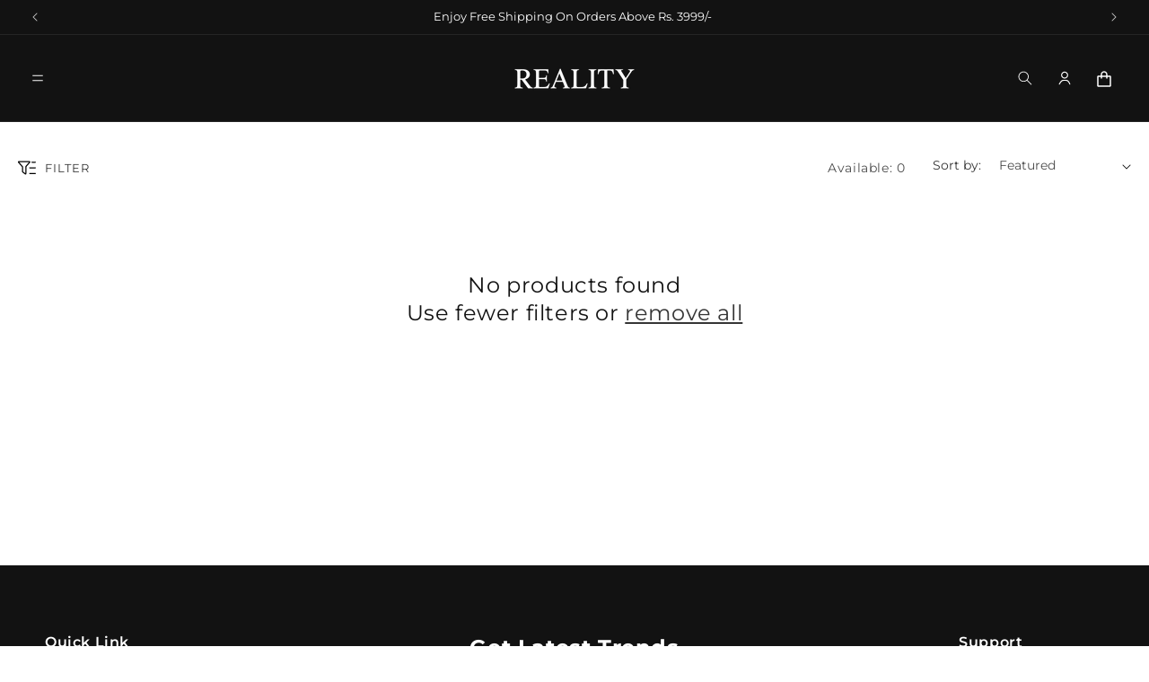

--- FILE ---
content_type: text/html; charset=utf-8
request_url: https://realityofficial.com/collections/mufflers
body_size: 25371
content:
<!doctype html>
<html class="js" lang="en">
  <head>
    <meta charset="utf-8">
    <meta http-equiv="X-UA-Compatible" content="IE=edge">
    <meta name="viewport" content="width=device-width,initial-scale=1">
    <meta name="theme-color" content="">
    
      
      
        <link rel="canonical" href="https://realityofficial.com/collections/mufflers">
      
    

    

    

    
<link rel="icon" type="image/png" href="//realityofficial.com/cdn/shop/files/reality_logo_3b1e8e2a-bb21-4772-89c9-4a65502a2d73.png?crop=center&height=32&v=1613396531&width=32"><link rel="preconnect" href="https://fonts.shopifycdn.com" crossorigin><title>
      Mufflers
 &ndash; Reality</title>

    

    


<meta name="google-site-verification" content="gaoOwwiKJR5WkEGrhYmtQGMNRrb5-XTVy5HlnFGS3a4" />

<!-- Global site tag (gtag.js) - Google Analytics -->
<script async src="https://www.googletagmanager.com/gtag/js?id=G-VJC5HNKGGN"></script>
<script>
  window.dataLayer = window.dataLayer || [];
  function gtag(){dataLayer.push(arguments);}
  gtag('js', new Date());

  gtag('config', 'G-VJC5HNKGGN');
</script>  

    <!-- Google Tag Manager -->
<script>(function(w,d,s,l,i){w[l]=w[l]||[];w[l].push({'gtm.start':
new Date().getTime(),event:'gtm.js'});var f=d.getElementsByTagName(s)[0],
j=d.createElement(s),dl=l!='dataLayer'?'&l='+l:'';j.async=true;j.src=
'https://www.googletagmanager.com/gtm.js?id='+i+dl;f.parentNode.insertBefore(j,f);
})(window,document,'script','dataLayer','GTM-WFGWLF85');</script>
<!-- End Google Tag Manager -->

<meta name="facebook-domain-verification" content="58vq14d74hrnimkoj0g9icersfzo02" />

<meta property="og:site_name" content="Reality">
<meta property="og:url" content="https://realityofficial.com/collections/mufflers">
<meta property="og:title" content="Mufflers">
<meta property="og:type" content="website">
<meta property="og:description" content="Reality is the online fashion store. Shop Denims, Women  Tops, Girls Tops, Boy Kurta Shalwar, Men&#39;s Yarn Dyed Polo , Pure Cotton Pant, T-shirt, MEN (JACKETS,SWEATER,SWEAT SHIRT, HOODIES ), Boy(SWEATER,SWEAT SHIRT, Puffer Jackets) Girls(SWEATER, JACKETS, SWEAT SHIRT) and more."><meta property="og:image" content="http://realityofficial.com/cdn/shop/files/reality-logo_white.png?height=628&pad_color=ffffff&v=1763561328&width=1200">
  <meta property="og:image:secure_url" content="https://realityofficial.com/cdn/shop/files/reality-logo_white.png?height=628&pad_color=ffffff&v=1763561328&width=1200">
  <meta property="og:image:width" content="1200">
  <meta property="og:image:height" content="628"><meta name="twitter:card" content="summary_large_image">
<meta name="twitter:title" content="Mufflers">
<meta name="twitter:description" content="Reality is the online fashion store. Shop Denims, Women  Tops, Girls Tops, Boy Kurta Shalwar, Men&#39;s Yarn Dyed Polo , Pure Cotton Pant, T-shirt, MEN (JACKETS,SWEATER,SWEAT SHIRT, HOODIES ), Boy(SWEATER,SWEAT SHIRT, Puffer Jackets) Girls(SWEATER, JACKETS, SWEAT SHIRT) and more.">


    <script src="//realityofficial.com/cdn/shop/t/97/assets/constants.js?v=132983761750457495441762364428" defer="defer"></script>
    <script src="//realityofficial.com/cdn/shop/t/97/assets/pubsub.js?v=25310214064522200911762364429" defer="defer"></script>
    <script src="//realityofficial.com/cdn/shop/t/97/assets/global.js?v=24997941100100943881767104590" defer="defer"></script>
    <script src="//realityofficial.com/cdn/shop/t/97/assets/details-disclosure.js?v=13653116266235556501762364428" defer="defer"></script>
    <script src="//realityofficial.com/cdn/shop/t/97/assets/details-modal.js?v=25581673532751508451762364428" defer="defer"></script>
    <script src="//realityofficial.com/cdn/shop/t/97/assets/search-form.js?v=133129549252120666541762364429" defer="defer"></script><script src="//realityofficial.com/cdn/shop/t/97/assets/animations.js?v=88693664871331136111762364427" defer="defer"></script><script>window.performance && window.performance.mark && window.performance.mark('shopify.content_for_header.start');</script><meta name="google-site-verification" content="2puOqeRFrw0oBevnZbdpEHaVFZH-NXo_NQtT3PWMMas">
<meta id="shopify-digital-wallet" name="shopify-digital-wallet" content="/53555855537/digital_wallets/dialog">
<link rel="alternate" type="application/atom+xml" title="Feed" href="/collections/mufflers.atom" />
<link rel="alternate" type="application/json+oembed" href="https://realityofficial.com/collections/mufflers.oembed">
<script async="async" src="/checkouts/internal/preloads.js?locale=en-PK"></script>
<script id="shopify-features" type="application/json">{"accessToken":"660309df7e6e416d1eb37926ee12d05f","betas":["rich-media-storefront-analytics"],"domain":"realityofficial.com","predictiveSearch":true,"shopId":53555855537,"locale":"en"}</script>
<script>var Shopify = Shopify || {};
Shopify.shop = "realitycloth-pk.myshopify.com";
Shopify.locale = "en";
Shopify.currency = {"active":"PKR","rate":"1.0"};
Shopify.country = "PK";
Shopify.theme = {"name":"Realitycloth- Dawn - New Theme | 06-11-25","id":147842793649,"schema_name":"Dawn","schema_version":"15.4.0","theme_store_id":887,"role":"main"};
Shopify.theme.handle = "null";
Shopify.theme.style = {"id":null,"handle":null};
Shopify.cdnHost = "realityofficial.com/cdn";
Shopify.routes = Shopify.routes || {};
Shopify.routes.root = "/";</script>
<script type="module">!function(o){(o.Shopify=o.Shopify||{}).modules=!0}(window);</script>
<script>!function(o){function n(){var o=[];function n(){o.push(Array.prototype.slice.apply(arguments))}return n.q=o,n}var t=o.Shopify=o.Shopify||{};t.loadFeatures=n(),t.autoloadFeatures=n()}(window);</script>
<script id="shop-js-analytics" type="application/json">{"pageType":"collection"}</script>
<script defer="defer" async type="module" src="//realityofficial.com/cdn/shopifycloud/shop-js/modules/v2/client.init-shop-cart-sync_C5BV16lS.en.esm.js"></script>
<script defer="defer" async type="module" src="//realityofficial.com/cdn/shopifycloud/shop-js/modules/v2/chunk.common_CygWptCX.esm.js"></script>
<script type="module">
  await import("//realityofficial.com/cdn/shopifycloud/shop-js/modules/v2/client.init-shop-cart-sync_C5BV16lS.en.esm.js");
await import("//realityofficial.com/cdn/shopifycloud/shop-js/modules/v2/chunk.common_CygWptCX.esm.js");

  window.Shopify.SignInWithShop?.initShopCartSync?.({"fedCMEnabled":true,"windoidEnabled":true});

</script>
<script>(function() {
  var isLoaded = false;
  function asyncLoad() {
    if (isLoaded) return;
    isLoaded = true;
    var urls = ["https:\/\/whatschat.shopiapps.in\/script\/sp-whatsapp-app-tabs.js?version=1.0\u0026shop=realitycloth-pk.myshopify.com"];
    for (var i = 0; i < urls.length; i++) {
      var s = document.createElement('script');
      s.type = 'text/javascript';
      s.async = true;
      s.src = urls[i];
      var x = document.getElementsByTagName('script')[0];
      x.parentNode.insertBefore(s, x);
    }
  };
  if(window.attachEvent) {
    window.attachEvent('onload', asyncLoad);
  } else {
    window.addEventListener('load', asyncLoad, false);
  }
})();</script>
<script id="__st">var __st={"a":53555855537,"offset":18000,"reqid":"8dc01664-5d29-489b-b538-cbd838c1db78-1768652137","pageurl":"realityofficial.com\/collections\/mufflers","u":"f5f6d28dcf2a","p":"collection","rtyp":"collection","rid":296723153073};</script>
<script>window.ShopifyPaypalV4VisibilityTracking = true;</script>
<script id="captcha-bootstrap">!function(){'use strict';const t='contact',e='account',n='new_comment',o=[[t,t],['blogs',n],['comments',n],[t,'customer']],c=[[e,'customer_login'],[e,'guest_login'],[e,'recover_customer_password'],[e,'create_customer']],r=t=>t.map((([t,e])=>`form[action*='/${t}']:not([data-nocaptcha='true']) input[name='form_type'][value='${e}']`)).join(','),a=t=>()=>t?[...document.querySelectorAll(t)].map((t=>t.form)):[];function s(){const t=[...o],e=r(t);return a(e)}const i='password',u='form_key',d=['recaptcha-v3-token','g-recaptcha-response','h-captcha-response',i],f=()=>{try{return window.sessionStorage}catch{return}},m='__shopify_v',_=t=>t.elements[u];function p(t,e,n=!1){try{const o=window.sessionStorage,c=JSON.parse(o.getItem(e)),{data:r}=function(t){const{data:e,action:n}=t;return t[m]||n?{data:e,action:n}:{data:t,action:n}}(c);for(const[e,n]of Object.entries(r))t.elements[e]&&(t.elements[e].value=n);n&&o.removeItem(e)}catch(o){console.error('form repopulation failed',{error:o})}}const l='form_type',E='cptcha';function T(t){t.dataset[E]=!0}const w=window,h=w.document,L='Shopify',v='ce_forms',y='captcha';let A=!1;((t,e)=>{const n=(g='f06e6c50-85a8-45c8-87d0-21a2b65856fe',I='https://cdn.shopify.com/shopifycloud/storefront-forms-hcaptcha/ce_storefront_forms_captcha_hcaptcha.v1.5.2.iife.js',D={infoText:'Protected by hCaptcha',privacyText:'Privacy',termsText:'Terms'},(t,e,n)=>{const o=w[L][v],c=o.bindForm;if(c)return c(t,g,e,D).then(n);var r;o.q.push([[t,g,e,D],n]),r=I,A||(h.body.append(Object.assign(h.createElement('script'),{id:'captcha-provider',async:!0,src:r})),A=!0)});var g,I,D;w[L]=w[L]||{},w[L][v]=w[L][v]||{},w[L][v].q=[],w[L][y]=w[L][y]||{},w[L][y].protect=function(t,e){n(t,void 0,e),T(t)},Object.freeze(w[L][y]),function(t,e,n,w,h,L){const[v,y,A,g]=function(t,e,n){const i=e?o:[],u=t?c:[],d=[...i,...u],f=r(d),m=r(i),_=r(d.filter((([t,e])=>n.includes(e))));return[a(f),a(m),a(_),s()]}(w,h,L),I=t=>{const e=t.target;return e instanceof HTMLFormElement?e:e&&e.form},D=t=>v().includes(t);t.addEventListener('submit',(t=>{const e=I(t);if(!e)return;const n=D(e)&&!e.dataset.hcaptchaBound&&!e.dataset.recaptchaBound,o=_(e),c=g().includes(e)&&(!o||!o.value);(n||c)&&t.preventDefault(),c&&!n&&(function(t){try{if(!f())return;!function(t){const e=f();if(!e)return;const n=_(t);if(!n)return;const o=n.value;o&&e.removeItem(o)}(t);const e=Array.from(Array(32),(()=>Math.random().toString(36)[2])).join('');!function(t,e){_(t)||t.append(Object.assign(document.createElement('input'),{type:'hidden',name:u})),t.elements[u].value=e}(t,e),function(t,e){const n=f();if(!n)return;const o=[...t.querySelectorAll(`input[type='${i}']`)].map((({name:t})=>t)),c=[...d,...o],r={};for(const[a,s]of new FormData(t).entries())c.includes(a)||(r[a]=s);n.setItem(e,JSON.stringify({[m]:1,action:t.action,data:r}))}(t,e)}catch(e){console.error('failed to persist form',e)}}(e),e.submit())}));const S=(t,e)=>{t&&!t.dataset[E]&&(n(t,e.some((e=>e===t))),T(t))};for(const o of['focusin','change'])t.addEventListener(o,(t=>{const e=I(t);D(e)&&S(e,y())}));const B=e.get('form_key'),M=e.get(l),P=B&&M;t.addEventListener('DOMContentLoaded',(()=>{const t=y();if(P)for(const e of t)e.elements[l].value===M&&p(e,B);[...new Set([...A(),...v().filter((t=>'true'===t.dataset.shopifyCaptcha))])].forEach((e=>S(e,t)))}))}(h,new URLSearchParams(w.location.search),n,t,e,['guest_login'])})(!0,!0)}();</script>
<script integrity="sha256-4kQ18oKyAcykRKYeNunJcIwy7WH5gtpwJnB7kiuLZ1E=" data-source-attribution="shopify.loadfeatures" defer="defer" src="//realityofficial.com/cdn/shopifycloud/storefront/assets/storefront/load_feature-a0a9edcb.js" crossorigin="anonymous"></script>
<script data-source-attribution="shopify.dynamic_checkout.dynamic.init">var Shopify=Shopify||{};Shopify.PaymentButton=Shopify.PaymentButton||{isStorefrontPortableWallets:!0,init:function(){window.Shopify.PaymentButton.init=function(){};var t=document.createElement("script");t.src="https://realityofficial.com/cdn/shopifycloud/portable-wallets/latest/portable-wallets.en.js",t.type="module",document.head.appendChild(t)}};
</script>
<script data-source-attribution="shopify.dynamic_checkout.buyer_consent">
  function portableWalletsHideBuyerConsent(e){var t=document.getElementById("shopify-buyer-consent"),n=document.getElementById("shopify-subscription-policy-button");t&&n&&(t.classList.add("hidden"),t.setAttribute("aria-hidden","true"),n.removeEventListener("click",e))}function portableWalletsShowBuyerConsent(e){var t=document.getElementById("shopify-buyer-consent"),n=document.getElementById("shopify-subscription-policy-button");t&&n&&(t.classList.remove("hidden"),t.removeAttribute("aria-hidden"),n.addEventListener("click",e))}window.Shopify?.PaymentButton&&(window.Shopify.PaymentButton.hideBuyerConsent=portableWalletsHideBuyerConsent,window.Shopify.PaymentButton.showBuyerConsent=portableWalletsShowBuyerConsent);
</script>
<script data-source-attribution="shopify.dynamic_checkout.cart.bootstrap">document.addEventListener("DOMContentLoaded",(function(){function t(){return document.querySelector("shopify-accelerated-checkout-cart, shopify-accelerated-checkout")}if(t())Shopify.PaymentButton.init();else{new MutationObserver((function(e,n){t()&&(Shopify.PaymentButton.init(),n.disconnect())})).observe(document.body,{childList:!0,subtree:!0})}}));
</script>
<script id="sections-script" data-sections="header" defer="defer" src="//realityofficial.com/cdn/shop/t/97/compiled_assets/scripts.js?20797"></script>
<script>window.performance && window.performance.mark && window.performance.mark('shopify.content_for_header.end');</script>


    <style data-shopify>
      @font-face {
  font-family: Montserrat;
  font-weight: 400;
  font-style: normal;
  font-display: swap;
  src: url("//realityofficial.com/cdn/fonts/montserrat/montserrat_n4.81949fa0ac9fd2021e16436151e8eaa539321637.woff2") format("woff2"),
       url("//realityofficial.com/cdn/fonts/montserrat/montserrat_n4.a6c632ca7b62da89c3594789ba828388aac693fe.woff") format("woff");
}

      @font-face {
  font-family: Montserrat;
  font-weight: 700;
  font-style: normal;
  font-display: swap;
  src: url("//realityofficial.com/cdn/fonts/montserrat/montserrat_n7.3c434e22befd5c18a6b4afadb1e3d77c128c7939.woff2") format("woff2"),
       url("//realityofficial.com/cdn/fonts/montserrat/montserrat_n7.5d9fa6e2cae713c8fb539a9876489d86207fe957.woff") format("woff");
}

      @font-face {
  font-family: Montserrat;
  font-weight: 400;
  font-style: italic;
  font-display: swap;
  src: url("//realityofficial.com/cdn/fonts/montserrat/montserrat_i4.5a4ea298b4789e064f62a29aafc18d41f09ae59b.woff2") format("woff2"),
       url("//realityofficial.com/cdn/fonts/montserrat/montserrat_i4.072b5869c5e0ed5b9d2021e4c2af132e16681ad2.woff") format("woff");
}

      @font-face {
  font-family: Montserrat;
  font-weight: 700;
  font-style: italic;
  font-display: swap;
  src: url("//realityofficial.com/cdn/fonts/montserrat/montserrat_i7.a0d4a463df4f146567d871890ffb3c80408e7732.woff2") format("woff2"),
       url("//realityofficial.com/cdn/fonts/montserrat/montserrat_i7.f6ec9f2a0681acc6f8152c40921d2a4d2e1a2c78.woff") format("woff");
}

      @font-face {
  font-family: Montserrat;
  font-weight: 400;
  font-style: normal;
  font-display: swap;
  src: url("//realityofficial.com/cdn/fonts/montserrat/montserrat_n4.81949fa0ac9fd2021e16436151e8eaa539321637.woff2") format("woff2"),
       url("//realityofficial.com/cdn/fonts/montserrat/montserrat_n4.a6c632ca7b62da89c3594789ba828388aac693fe.woff") format("woff");
}

      @font-face {
  font-family: Montserrat;
  font-weight: 500;
  font-style: normal;
  font-display: swap;
  src: url("//realityofficial.com/cdn/fonts/montserrat/montserrat_n5.07ef3781d9c78c8b93c98419da7ad4fbeebb6635.woff2") format("woff2"),
       url("//realityofficial.com/cdn/fonts/montserrat/montserrat_n5.adf9b4bd8b0e4f55a0b203cdd84512667e0d5e4d.woff") format("woff");
}

      @font-face {
  font-family: Montserrat;
  font-weight: 600;
  font-style: normal;
  font-display: swap;
  src: url("//realityofficial.com/cdn/fonts/montserrat/montserrat_n6.1326b3e84230700ef15b3a29fb520639977513e0.woff2") format("woff2"),
       url("//realityofficial.com/cdn/fonts/montserrat/montserrat_n6.652f051080eb14192330daceed8cd53dfdc5ead9.woff") format("woff");
}


      
        :root,
        .color-scheme-1 {
          --color-background: 255,255,255;
        
          --gradient-background: #ffffff;
        

        

        --color-foreground: 18,18,18;
        --color-background-contrast: 191,191,191;
        --color-shadow: 18,18,18;
        --color-button: 18,18,18;
        --color-button-text: 255,255,255;
        --color-secondary-button: 255,255,255;
        --color-secondary-button-text: 18,18,18;
        --color-link: 18,18,18;
        --color-badge-foreground: 18,18,18;
        --color-badge-background: 255,255,255;
        --color-badge-border: 18,18,18;
        --payment-terms-background-color: rgb(255 255 255);
      }
      
        
        .color-scheme-2 {
          --color-background: 243,243,243;
        
          --gradient-background: #f3f3f3;
        

        

        --color-foreground: 18,18,18;
        --color-background-contrast: 179,179,179;
        --color-shadow: 18,18,18;
        --color-button: 18,18,18;
        --color-button-text: 243,243,243;
        --color-secondary-button: 243,243,243;
        --color-secondary-button-text: 18,18,18;
        --color-link: 18,18,18;
        --color-badge-foreground: 18,18,18;
        --color-badge-background: 243,243,243;
        --color-badge-border: 18,18,18;
        --payment-terms-background-color: rgb(243 243 243);
      }
      
        
        .color-scheme-3 {
          --color-background: 36,40,51;
        
          --gradient-background: #242833;
        

        

        --color-foreground: 255,255,255;
        --color-background-contrast: 47,52,66;
        --color-shadow: 18,18,18;
        --color-button: 255,255,255;
        --color-button-text: 0,0,0;
        --color-secondary-button: 36,40,51;
        --color-secondary-button-text: 18,18,18;
        --color-link: 18,18,18;
        --color-badge-foreground: 255,255,255;
        --color-badge-background: 36,40,51;
        --color-badge-border: 255,255,255;
        --payment-terms-background-color: rgb(36 40 51);
      }
      
        
        .color-scheme-4 {
          --color-background: 18,18,18;
        
          --gradient-background: #121212;
        

        

        --color-foreground: 255,255,255;
        --color-background-contrast: 146,146,146;
        --color-shadow: 18,18,18;
        --color-button: 255,255,255;
        --color-button-text: 18,18,18;
        --color-secondary-button: 18,18,18;
        --color-secondary-button-text: 255,255,255;
        --color-link: 255,255,255;
        --color-badge-foreground: 255,255,255;
        --color-badge-background: 18,18,18;
        --color-badge-border: 255,255,255;
        --payment-terms-background-color: rgb(18 18 18);
      }
      
        
        .color-scheme-5 {
          --color-background: 51,79,180;
        
          --gradient-background: #334fb4;
        

        

        --color-foreground: 255,255,255;
        --color-background-contrast: 23,35,81;
        --color-shadow: 18,18,18;
        --color-button: 255,255,255;
        --color-button-text: 51,79,180;
        --color-secondary-button: 51,79,180;
        --color-secondary-button-text: 255,255,255;
        --color-link: 255,255,255;
        --color-badge-foreground: 255,255,255;
        --color-badge-background: 51,79,180;
        --color-badge-border: 255,255,255;
        --payment-terms-background-color: rgb(51 79 180);
      }
      

      body, .color-scheme-1, .color-scheme-2, .color-scheme-3, .color-scheme-4, .color-scheme-5 {
        color: rgba(var(--color-foreground), 1);
        background-color: rgb(var(--color-background));
      }

      :root {
        --font-body-family: Montserrat, sans-serif;
        --font-body-style: normal;
        --font-body-weight: 400;
        --font-body-weight-bold: 700;

        --font-heading-family: Montserrat, sans-serif;
        --font-heading-style: normal;
        --font-heading-weight: 400;

        --font-body-scale: 1.0;
        --font-heading-scale: 1.0;

        --media-padding: px;
        --media-border-opacity: 0.05;
        --media-border-width: 1px;
        --media-radius: 0px;
        --media-shadow-opacity: 0.0;
        --media-shadow-horizontal-offset: 0px;
        --media-shadow-vertical-offset: 4px;
        --media-shadow-blur-radius: 5px;
        --media-shadow-visible: 0;

        --page-width: 150rem;
        --page-width-margin: 0rem;

        --product-card-image-padding: 0.0rem;
        --product-card-corner-radius: 0.0rem;
        --product-card-text-alignment: left;
        --product-card-border-width: 0.1rem;
        --product-card-border-opacity: 0.1;
        --product-card-shadow-opacity: 0.0;
        --product-card-shadow-visible: 0;
        --product-card-shadow-horizontal-offset: 0.0rem;
        --product-card-shadow-vertical-offset: 0.4rem;
        --product-card-shadow-blur-radius: 0.5rem;

        --collection-card-image-padding: 0.0rem;
        --collection-card-corner-radius: 0.0rem;
        --collection-card-text-alignment: center;
        --collection-card-border-width: 0.0rem;
        --collection-card-border-opacity: 0.1;
        --collection-card-shadow-opacity: 0.0;
        --collection-card-shadow-visible: 0;
        --collection-card-shadow-horizontal-offset: 0.0rem;
        --collection-card-shadow-vertical-offset: 0.4rem;
        --collection-card-shadow-blur-radius: 0.5rem;

        --blog-card-image-padding: 0.0rem;
        --blog-card-corner-radius: 0.0rem;
        --blog-card-text-alignment: left;
        --blog-card-border-width: 0.0rem;
        --blog-card-border-opacity: 0.1;
        --blog-card-shadow-opacity: 0.0;
        --blog-card-shadow-visible: 0;
        --blog-card-shadow-horizontal-offset: 0.0rem;
        --blog-card-shadow-vertical-offset: 0.4rem;
        --blog-card-shadow-blur-radius: 0.5rem;

        --badge-corner-radius: 0.0rem;

        --popup-border-width: 1px;
        --popup-border-opacity: 0.1;
        --popup-corner-radius: 0px;
        --popup-shadow-opacity: 0.05;
        --popup-shadow-horizontal-offset: 0px;
        --popup-shadow-vertical-offset: 4px;
        --popup-shadow-blur-radius: 5px;

        --drawer-border-width: 1px;
        --drawer-border-opacity: 0.1;
        --drawer-shadow-opacity: 0.0;
        --drawer-shadow-horizontal-offset: 0px;
        --drawer-shadow-vertical-offset: 4px;
        --drawer-shadow-blur-radius: 5px;

        --spacing-sections-desktop: 0px;
        --spacing-sections-mobile: 0px;

        --grid-desktop-vertical-spacing: 4px;
        --grid-desktop-horizontal-spacing: 4px;
        --grid-mobile-vertical-spacing: 2px;
        --grid-mobile-horizontal-spacing: 2px;

        --text-boxes-border-opacity: 0.1;
        --text-boxes-border-width: 0px;
        --text-boxes-radius: 0px;
        --text-boxes-shadow-opacity: 0.0;
        --text-boxes-shadow-visible: 0;
        --text-boxes-shadow-horizontal-offset: 0px;
        --text-boxes-shadow-vertical-offset: 4px;
        --text-boxes-shadow-blur-radius: 5px;

        --buttons-radius: 0px;
        --buttons-radius-outset: 0px;
        --buttons-border-width: 1px;
        --buttons-border-opacity: 1.0;
        --buttons-shadow-opacity: 0.0;
        --buttons-shadow-visible: 0;
        --buttons-shadow-horizontal-offset: 0px;
        --buttons-shadow-vertical-offset: 4px;
        --buttons-shadow-blur-radius: 5px;
        --buttons-border-offset: 0px;

        --inputs-radius: 0px;
        --inputs-border-width: 1px;
        --inputs-border-opacity: 0.55;
        --inputs-shadow-opacity: 0.0;
        --inputs-shadow-horizontal-offset: 0px;
        --inputs-margin-offset: 0px;
        --inputs-shadow-vertical-offset: 4px;
        --inputs-shadow-blur-radius: 5px;
        --inputs-radius-outset: 0px;

        --variant-pills-radius: 0px;
        --variant-pills-border-width: 1px;
        --variant-pills-border-opacity: 0.55;
        --variant-pills-shadow-opacity: 0.0;
        --variant-pills-shadow-horizontal-offset: 0px;
        --variant-pills-shadow-vertical-offset: 4px;
        --variant-pills-shadow-blur-radius: 5px;
      }

      *,
      *::before,
      *::after {
        box-sizing: inherit;
      }

      html {
        box-sizing: border-box;
        font-size: calc(var(--font-body-scale) * 62.5%);
        height: 100%;
      }

      body {
        display: grid;
        grid-template-rows: auto auto 1fr auto;
        grid-template-columns: 100%;
        min-height: 100%;
        margin: 0;
        font-size: 1.5rem;
        letter-spacing: 0.06rem;
        line-height: calc(1 + 0.8 / var(--font-body-scale));
        font-family: var(--font-body-family);
        font-style: var(--font-body-style);
        font-weight: var(--font-body-weight);
      }

      @media screen and (min-width: 750px) {
        body {
          font-size: 1.6rem;
        }
      }
    </style>

    <link href="//realityofficial.com/cdn/shop/t/97/assets/base.css?v=30865860998589614541765806574" rel="stylesheet" type="text/css" media="all" />
    <link rel="stylesheet" href="//realityofficial.com/cdn/shop/t/97/assets/component-cart-items.css?v=118569939409320599911763373599" media="print" onload="this.media='all'"><link href="//realityofficial.com/cdn/shop/t/97/assets/component-cart-drawer.css?v=39223250576183958541762364427" rel="stylesheet" type="text/css" media="all" />
      <link href="//realityofficial.com/cdn/shop/t/97/assets/component-cart.css?v=164708765130180853531762364427" rel="stylesheet" type="text/css" media="all" />
      <link href="//realityofficial.com/cdn/shop/t/97/assets/component-totals.css?v=15906652033866631521762364428" rel="stylesheet" type="text/css" media="all" />
      <link href="//realityofficial.com/cdn/shop/t/97/assets/component-price.css?v=51826621093477568481764673529" rel="stylesheet" type="text/css" media="all" />
      <link href="//realityofficial.com/cdn/shop/t/97/assets/component-discounts.css?v=152760482443307489271762364427" rel="stylesheet" type="text/css" media="all" />

      <link rel="preload" as="font" href="//realityofficial.com/cdn/fonts/montserrat/montserrat_n4.81949fa0ac9fd2021e16436151e8eaa539321637.woff2" type="font/woff2" crossorigin>
      

      <link rel="preload" as="font" href="//realityofficial.com/cdn/fonts/montserrat/montserrat_n4.81949fa0ac9fd2021e16436151e8eaa539321637.woff2" type="font/woff2" crossorigin>
      
<link
        rel="stylesheet"
        href="//realityofficial.com/cdn/shop/t/97/assets/component-predictive-search.css?v=118923337488134913561762364427"
        media="print"
        onload="this.media='all'"
      ><script>
      if (Shopify.designMode) {
        document.documentElement.classList.add('shopify-design-mode');
      }
    </script>
  <!-- BEGIN app block: shopify://apps/easyban-country-blocker/blocks/easyban-blocker/6583aec2-8e90-464e-9601-efb6039a18f8 --><script src="https://cdn.shopify.com/extensions/0199b407-62ab-757c-8c40-b410f744da52/easy-ban-40/assets/filter.js?v=13&shop=realitycloth-pk.myshopify.com" async></script>
<script src="https://cdn.shopify.com/extensions/0199b407-62ab-757c-8c40-b410f744da52/easy-ban-40/assets/regc.js?v=1&shop=realitycloth-pk.myshopify.com" async></script>




  <script async>
   (function(_0x169799,_0x173c0f){var _0x47f87a=_0x120b,_0x49fa92=_0x169799();while(!![]){try{var _0x28db74=parseInt(_0x47f87a(0x141))/0x1*(parseInt(_0x47f87a(0x131))/0x2)+parseInt(_0x47f87a(0x13f))/0x3+parseInt(_0x47f87a(0x12b))/0x4*(parseInt(_0x47f87a(0x142))/0x5)+-parseInt(_0x47f87a(0x139))/0x6+parseInt(_0x47f87a(0x13a))/0x7+parseInt(_0x47f87a(0x12e))/0x8*(-parseInt(_0x47f87a(0x133))/0x9)+parseInt(_0x47f87a(0x136))/0xa*(-parseInt(_0x47f87a(0x13d))/0xb);if(_0x28db74===_0x173c0f)break;else _0x49fa92['push'](_0x49fa92['shift']());}catch(_0x220ae6){_0x49fa92['push'](_0x49fa92['shift']());}}}(_0x43f3,0x8ad02),function e(){window['_eb_blocked']=![];var _0x4c5c0f=new MutationObserver(function(_0x5b3d84){var _0x22d5d1=_0x120b;_0x5b3d84[_0x22d5d1(0x13b)](function(_0x48ea97){var _0x4ecf5b=_0x22d5d1;_0x48ea97['addedNodes'][_0x4ecf5b(0x13b)](function(_0xf966ad){var _0x2a5c50=_0x4ecf5b;if(_0xf966ad[_0x2a5c50(0x13c)]==='SCRIPT'&&window[_0x2a5c50(0x12f)]==![]){var _0x2c9825=_0xf966ad[_0x2a5c50(0x137)]||_0xf966ad[_0x2a5c50(0x135)];_0x2c9825['includes'](_0x2a5c50(0x138))&&(window['_eb_blocked']=!![],window[_0x2a5c50(0x12d)]=_0x2c9825,_0xf966ad[_0x2a5c50(0x143)][_0x2a5c50(0x130)](_0xf966ad),_0x4c5c0f[_0x2a5c50(0x12a)]());}});});});_0x4c5c0f['observe'](document['documentElement'],{'childList':!![],'subtree':!![]}),setTimeout(()=>{var _0x5cfd94=_0x120b;if(!window[_0x5cfd94(0x132)]&&window[_0x5cfd94(0x12f)]){var _0x2cfc78=document['createElement'](_0x5cfd94(0x12c));_0x2cfc78[_0x5cfd94(0x13e)]=_0x5cfd94(0x144),_0x2cfc78[_0x5cfd94(0x137)]=window['_eb_blocked_script'],document[_0x5cfd94(0x134)][_0x5cfd94(0x140)](_0x2cfc78);}},0x2ee0);}());function _0x120b(_0x5de87e,_0x351d93){var _0x43f3e0=_0x43f3();return _0x120b=function(_0x120bfa,_0x4264fd){_0x120bfa=_0x120bfa-0x12a;var _0x59c4a5=_0x43f3e0[_0x120bfa];return _0x59c4a5;},_0x120b(_0x5de87e,_0x351d93);}function _0x43f3(){var _0x20d2f0=['forEach','nodeName','11OZctZY','className','2398257udzlyc','appendChild','41yOWAvD','54030KJZJlf','parentNode','analytics','disconnect','356BEXrkU','script','_eb_blocked_script','2936NzTCjo','_eb_blocked','removeChild','49912sVzPwg','easyBanExtension','18828WomtCv','head','src','23277690JjSUbR','textContent','var\x20customDocumentWrite\x20=\x20function(content)','339690kyRWwL','6554639yVLfpw'];_0x43f3=function(){return _0x20d2f0;};return _0x43f3();}
  </script>







  <script async>
    (function() {
    var observer = new MutationObserver(function(mutations, obs) {
          if (document.body) {
            obs.disconnect(); 
            if (!window.bmExtension) {
              const div = document.createElement('div');
              div.id = 'eb-preload-mask';
              div.style.cssText = 'position: fixed !important; top: 0 !important; left: 0 !important; width: 100% !important; height: 100% !important; background-color: white !important; z-index: 2147483647 !important; display: block !important;';
              document.body.appendChild(div);
    
              setTimeout(function() {
                if (div.parentNode) {
                  div.parentNode.removeChild(div);
                }
              }, 7000); 
            }
          }
        });
    
        var config = { childList: true, subtree: true };
        observer.observe(document.documentElement, config);
      })();</script>






<!-- END app block --><script src="https://cdn.shopify.com/extensions/019ada1f-a7df-7d45-9ac7-702782b8a962/pushbot-16/assets/app.js" type="text/javascript" defer="defer"></script>
<link href="https://monorail-edge.shopifysvc.com" rel="dns-prefetch">
<script>(function(){if ("sendBeacon" in navigator && "performance" in window) {try {var session_token_from_headers = performance.getEntriesByType('navigation')[0].serverTiming.find(x => x.name == '_s').description;} catch {var session_token_from_headers = undefined;}var session_cookie_matches = document.cookie.match(/_shopify_s=([^;]*)/);var session_token_from_cookie = session_cookie_matches && session_cookie_matches.length === 2 ? session_cookie_matches[1] : "";var session_token = session_token_from_headers || session_token_from_cookie || "";function handle_abandonment_event(e) {var entries = performance.getEntries().filter(function(entry) {return /monorail-edge.shopifysvc.com/.test(entry.name);});if (!window.abandonment_tracked && entries.length === 0) {window.abandonment_tracked = true;var currentMs = Date.now();var navigation_start = performance.timing.navigationStart;var payload = {shop_id: 53555855537,url: window.location.href,navigation_start,duration: currentMs - navigation_start,session_token,page_type: "collection"};window.navigator.sendBeacon("https://monorail-edge.shopifysvc.com/v1/produce", JSON.stringify({schema_id: "online_store_buyer_site_abandonment/1.1",payload: payload,metadata: {event_created_at_ms: currentMs,event_sent_at_ms: currentMs}}));}}window.addEventListener('pagehide', handle_abandonment_event);}}());</script>
<script id="web-pixels-manager-setup">(function e(e,d,r,n,o){if(void 0===o&&(o={}),!Boolean(null===(a=null===(i=window.Shopify)||void 0===i?void 0:i.analytics)||void 0===a?void 0:a.replayQueue)){var i,a;window.Shopify=window.Shopify||{};var t=window.Shopify;t.analytics=t.analytics||{};var s=t.analytics;s.replayQueue=[],s.publish=function(e,d,r){return s.replayQueue.push([e,d,r]),!0};try{self.performance.mark("wpm:start")}catch(e){}var l=function(){var e={modern:/Edge?\/(1{2}[4-9]|1[2-9]\d|[2-9]\d{2}|\d{4,})\.\d+(\.\d+|)|Firefox\/(1{2}[4-9]|1[2-9]\d|[2-9]\d{2}|\d{4,})\.\d+(\.\d+|)|Chrom(ium|e)\/(9{2}|\d{3,})\.\d+(\.\d+|)|(Maci|X1{2}).+ Version\/(15\.\d+|(1[6-9]|[2-9]\d|\d{3,})\.\d+)([,.]\d+|)( \(\w+\)|)( Mobile\/\w+|) Safari\/|Chrome.+OPR\/(9{2}|\d{3,})\.\d+\.\d+|(CPU[ +]OS|iPhone[ +]OS|CPU[ +]iPhone|CPU IPhone OS|CPU iPad OS)[ +]+(15[._]\d+|(1[6-9]|[2-9]\d|\d{3,})[._]\d+)([._]\d+|)|Android:?[ /-](13[3-9]|1[4-9]\d|[2-9]\d{2}|\d{4,})(\.\d+|)(\.\d+|)|Android.+Firefox\/(13[5-9]|1[4-9]\d|[2-9]\d{2}|\d{4,})\.\d+(\.\d+|)|Android.+Chrom(ium|e)\/(13[3-9]|1[4-9]\d|[2-9]\d{2}|\d{4,})\.\d+(\.\d+|)|SamsungBrowser\/([2-9]\d|\d{3,})\.\d+/,legacy:/Edge?\/(1[6-9]|[2-9]\d|\d{3,})\.\d+(\.\d+|)|Firefox\/(5[4-9]|[6-9]\d|\d{3,})\.\d+(\.\d+|)|Chrom(ium|e)\/(5[1-9]|[6-9]\d|\d{3,})\.\d+(\.\d+|)([\d.]+$|.*Safari\/(?![\d.]+ Edge\/[\d.]+$))|(Maci|X1{2}).+ Version\/(10\.\d+|(1[1-9]|[2-9]\d|\d{3,})\.\d+)([,.]\d+|)( \(\w+\)|)( Mobile\/\w+|) Safari\/|Chrome.+OPR\/(3[89]|[4-9]\d|\d{3,})\.\d+\.\d+|(CPU[ +]OS|iPhone[ +]OS|CPU[ +]iPhone|CPU IPhone OS|CPU iPad OS)[ +]+(10[._]\d+|(1[1-9]|[2-9]\d|\d{3,})[._]\d+)([._]\d+|)|Android:?[ /-](13[3-9]|1[4-9]\d|[2-9]\d{2}|\d{4,})(\.\d+|)(\.\d+|)|Mobile Safari.+OPR\/([89]\d|\d{3,})\.\d+\.\d+|Android.+Firefox\/(13[5-9]|1[4-9]\d|[2-9]\d{2}|\d{4,})\.\d+(\.\d+|)|Android.+Chrom(ium|e)\/(13[3-9]|1[4-9]\d|[2-9]\d{2}|\d{4,})\.\d+(\.\d+|)|Android.+(UC? ?Browser|UCWEB|U3)[ /]?(15\.([5-9]|\d{2,})|(1[6-9]|[2-9]\d|\d{3,})\.\d+)\.\d+|SamsungBrowser\/(5\.\d+|([6-9]|\d{2,})\.\d+)|Android.+MQ{2}Browser\/(14(\.(9|\d{2,})|)|(1[5-9]|[2-9]\d|\d{3,})(\.\d+|))(\.\d+|)|K[Aa][Ii]OS\/(3\.\d+|([4-9]|\d{2,})\.\d+)(\.\d+|)/},d=e.modern,r=e.legacy,n=navigator.userAgent;return n.match(d)?"modern":n.match(r)?"legacy":"unknown"}(),u="modern"===l?"modern":"legacy",c=(null!=n?n:{modern:"",legacy:""})[u],f=function(e){return[e.baseUrl,"/wpm","/b",e.hashVersion,"modern"===e.buildTarget?"m":"l",".js"].join("")}({baseUrl:d,hashVersion:r,buildTarget:u}),m=function(e){var d=e.version,r=e.bundleTarget,n=e.surface,o=e.pageUrl,i=e.monorailEndpoint;return{emit:function(e){var a=e.status,t=e.errorMsg,s=(new Date).getTime(),l=JSON.stringify({metadata:{event_sent_at_ms:s},events:[{schema_id:"web_pixels_manager_load/3.1",payload:{version:d,bundle_target:r,page_url:o,status:a,surface:n,error_msg:t},metadata:{event_created_at_ms:s}}]});if(!i)return console&&console.warn&&console.warn("[Web Pixels Manager] No Monorail endpoint provided, skipping logging."),!1;try{return self.navigator.sendBeacon.bind(self.navigator)(i,l)}catch(e){}var u=new XMLHttpRequest;try{return u.open("POST",i,!0),u.setRequestHeader("Content-Type","text/plain"),u.send(l),!0}catch(e){return console&&console.warn&&console.warn("[Web Pixels Manager] Got an unhandled error while logging to Monorail."),!1}}}}({version:r,bundleTarget:l,surface:e.surface,pageUrl:self.location.href,monorailEndpoint:e.monorailEndpoint});try{o.browserTarget=l,function(e){var d=e.src,r=e.async,n=void 0===r||r,o=e.onload,i=e.onerror,a=e.sri,t=e.scriptDataAttributes,s=void 0===t?{}:t,l=document.createElement("script"),u=document.querySelector("head"),c=document.querySelector("body");if(l.async=n,l.src=d,a&&(l.integrity=a,l.crossOrigin="anonymous"),s)for(var f in s)if(Object.prototype.hasOwnProperty.call(s,f))try{l.dataset[f]=s[f]}catch(e){}if(o&&l.addEventListener("load",o),i&&l.addEventListener("error",i),u)u.appendChild(l);else{if(!c)throw new Error("Did not find a head or body element to append the script");c.appendChild(l)}}({src:f,async:!0,onload:function(){if(!function(){var e,d;return Boolean(null===(d=null===(e=window.Shopify)||void 0===e?void 0:e.analytics)||void 0===d?void 0:d.initialized)}()){var d=window.webPixelsManager.init(e)||void 0;if(d){var r=window.Shopify.analytics;r.replayQueue.forEach((function(e){var r=e[0],n=e[1],o=e[2];d.publishCustomEvent(r,n,o)})),r.replayQueue=[],r.publish=d.publishCustomEvent,r.visitor=d.visitor,r.initialized=!0}}},onerror:function(){return m.emit({status:"failed",errorMsg:"".concat(f," has failed to load")})},sri:function(e){var d=/^sha384-[A-Za-z0-9+/=]+$/;return"string"==typeof e&&d.test(e)}(c)?c:"",scriptDataAttributes:o}),m.emit({status:"loading"})}catch(e){m.emit({status:"failed",errorMsg:(null==e?void 0:e.message)||"Unknown error"})}}})({shopId: 53555855537,storefrontBaseUrl: "https://realityofficial.com",extensionsBaseUrl: "https://extensions.shopifycdn.com/cdn/shopifycloud/web-pixels-manager",monorailEndpoint: "https://monorail-edge.shopifysvc.com/unstable/produce_batch",surface: "storefront-renderer",enabledBetaFlags: ["2dca8a86"],webPixelsConfigList: [{"id":"1445724337","configuration":"{\"subdomain\": \"realitycloth-pk\"}","eventPayloadVersion":"v1","runtimeContext":"STRICT","scriptVersion":"7c43d34f3733b2440dd44bce7edbeb00","type":"APP","apiClientId":1615517,"privacyPurposes":["ANALYTICS","MARKETING","SALE_OF_DATA"],"dataSharingAdjustments":{"protectedCustomerApprovalScopes":["read_customer_address","read_customer_email","read_customer_name","read_customer_personal_data","read_customer_phone"]}},{"id":"1425408177","configuration":"{\"accountID\":\"786\"}","eventPayloadVersion":"v1","runtimeContext":"STRICT","scriptVersion":"932a47e1abef9103157110b7e77ddf23","type":"APP","apiClientId":34264940545,"privacyPurposes":["ANALYTICS","MARKETING","SALE_OF_DATA"],"dataSharingAdjustments":{"protectedCustomerApprovalScopes":["read_customer_address","read_customer_email","read_customer_name","read_customer_personal_data"]}},{"id":"1027801265","configuration":"{\"webPixelName\":\"Judge.me\"}","eventPayloadVersion":"v1","runtimeContext":"STRICT","scriptVersion":"34ad157958823915625854214640f0bf","type":"APP","apiClientId":683015,"privacyPurposes":["ANALYTICS"],"dataSharingAdjustments":{"protectedCustomerApprovalScopes":["read_customer_email","read_customer_name","read_customer_personal_data","read_customer_phone"]}},{"id":"737968305","configuration":"{\"config\":\"{\\\"google_tag_ids\\\":[\\\"AW-16857110546\\\",\\\"GT-MRQFP6Z7\\\"],\\\"target_country\\\":\\\"PK\\\",\\\"gtag_events\\\":[{\\\"type\\\":\\\"search\\\",\\\"action_label\\\":\\\"AW-16857110546\\\/W9fbCNP_jJsaEJKwjOY-\\\"},{\\\"type\\\":\\\"begin_checkout\\\",\\\"action_label\\\":\\\"AW-16857110546\\\/e4lOCNn_jJsaEJKwjOY-\\\"},{\\\"type\\\":\\\"view_item\\\",\\\"action_label\\\":[\\\"AW-16857110546\\\/ptTsCND_jJsaEJKwjOY-\\\",\\\"MC-YN5ZCEZYZT\\\"]},{\\\"type\\\":\\\"purchase\\\",\\\"action_label\\\":[\\\"AW-16857110546\\\/CO2VCMr_jJsaEJKwjOY-\\\",\\\"MC-YN5ZCEZYZT\\\"]},{\\\"type\\\":\\\"page_view\\\",\\\"action_label\\\":[\\\"AW-16857110546\\\/NLYiCM3_jJsaEJKwjOY-\\\",\\\"MC-YN5ZCEZYZT\\\"]},{\\\"type\\\":\\\"add_payment_info\\\",\\\"action_label\\\":\\\"AW-16857110546\\\/7-adCNz_jJsaEJKwjOY-\\\"},{\\\"type\\\":\\\"add_to_cart\\\",\\\"action_label\\\":\\\"AW-16857110546\\\/pNqwCNb_jJsaEJKwjOY-\\\"}],\\\"enable_monitoring_mode\\\":false}\"}","eventPayloadVersion":"v1","runtimeContext":"OPEN","scriptVersion":"b2a88bafab3e21179ed38636efcd8a93","type":"APP","apiClientId":1780363,"privacyPurposes":[],"dataSharingAdjustments":{"protectedCustomerApprovalScopes":["read_customer_address","read_customer_email","read_customer_name","read_customer_personal_data","read_customer_phone"]}},{"id":"230293681","configuration":"{\"pixel_id\":\"1246921839267640\",\"pixel_type\":\"facebook_pixel\",\"metaapp_system_user_token\":\"-\"}","eventPayloadVersion":"v1","runtimeContext":"OPEN","scriptVersion":"ca16bc87fe92b6042fbaa3acc2fbdaa6","type":"APP","apiClientId":2329312,"privacyPurposes":["ANALYTICS","MARKETING","SALE_OF_DATA"],"dataSharingAdjustments":{"protectedCustomerApprovalScopes":["read_customer_address","read_customer_email","read_customer_name","read_customer_personal_data","read_customer_phone"]}},{"id":"shopify-app-pixel","configuration":"{}","eventPayloadVersion":"v1","runtimeContext":"STRICT","scriptVersion":"0450","apiClientId":"shopify-pixel","type":"APP","privacyPurposes":["ANALYTICS","MARKETING"]},{"id":"shopify-custom-pixel","eventPayloadVersion":"v1","runtimeContext":"LAX","scriptVersion":"0450","apiClientId":"shopify-pixel","type":"CUSTOM","privacyPurposes":["ANALYTICS","MARKETING"]}],isMerchantRequest: false,initData: {"shop":{"name":"Reality","paymentSettings":{"currencyCode":"PKR"},"myshopifyDomain":"realitycloth-pk.myshopify.com","countryCode":"PK","storefrontUrl":"https:\/\/realityofficial.com"},"customer":null,"cart":null,"checkout":null,"productVariants":[],"purchasingCompany":null},},"https://realityofficial.com/cdn","fcfee988w5aeb613cpc8e4bc33m6693e112",{"modern":"","legacy":""},{"shopId":"53555855537","storefrontBaseUrl":"https:\/\/realityofficial.com","extensionBaseUrl":"https:\/\/extensions.shopifycdn.com\/cdn\/shopifycloud\/web-pixels-manager","surface":"storefront-renderer","enabledBetaFlags":"[\"2dca8a86\"]","isMerchantRequest":"false","hashVersion":"fcfee988w5aeb613cpc8e4bc33m6693e112","publish":"custom","events":"[[\"page_viewed\",{}],[\"collection_viewed\",{\"collection\":{\"id\":\"296723153073\",\"title\":\"Mufflers\",\"productVariants\":[]}}]]"});</script><script>
  window.ShopifyAnalytics = window.ShopifyAnalytics || {};
  window.ShopifyAnalytics.meta = window.ShopifyAnalytics.meta || {};
  window.ShopifyAnalytics.meta.currency = 'PKR';
  var meta = {"products":[],"page":{"pageType":"collection","resourceType":"collection","resourceId":296723153073,"requestId":"8dc01664-5d29-489b-b538-cbd838c1db78-1768652137"}};
  for (var attr in meta) {
    window.ShopifyAnalytics.meta[attr] = meta[attr];
  }
</script>
<script class="analytics">
  (function () {
    var customDocumentWrite = function(content) {
      var jquery = null;

      if (window.jQuery) {
        jquery = window.jQuery;
      } else if (window.Checkout && window.Checkout.$) {
        jquery = window.Checkout.$;
      }

      if (jquery) {
        jquery('body').append(content);
      }
    };

    var hasLoggedConversion = function(token) {
      if (token) {
        return document.cookie.indexOf('loggedConversion=' + token) !== -1;
      }
      return false;
    }

    var setCookieIfConversion = function(token) {
      if (token) {
        var twoMonthsFromNow = new Date(Date.now());
        twoMonthsFromNow.setMonth(twoMonthsFromNow.getMonth() + 2);

        document.cookie = 'loggedConversion=' + token + '; expires=' + twoMonthsFromNow;
      }
    }

    var trekkie = window.ShopifyAnalytics.lib = window.trekkie = window.trekkie || [];
    if (trekkie.integrations) {
      return;
    }
    trekkie.methods = [
      'identify',
      'page',
      'ready',
      'track',
      'trackForm',
      'trackLink'
    ];
    trekkie.factory = function(method) {
      return function() {
        var args = Array.prototype.slice.call(arguments);
        args.unshift(method);
        trekkie.push(args);
        return trekkie;
      };
    };
    for (var i = 0; i < trekkie.methods.length; i++) {
      var key = trekkie.methods[i];
      trekkie[key] = trekkie.factory(key);
    }
    trekkie.load = function(config) {
      trekkie.config = config || {};
      trekkie.config.initialDocumentCookie = document.cookie;
      var first = document.getElementsByTagName('script')[0];
      var script = document.createElement('script');
      script.type = 'text/javascript';
      script.onerror = function(e) {
        var scriptFallback = document.createElement('script');
        scriptFallback.type = 'text/javascript';
        scriptFallback.onerror = function(error) {
                var Monorail = {
      produce: function produce(monorailDomain, schemaId, payload) {
        var currentMs = new Date().getTime();
        var event = {
          schema_id: schemaId,
          payload: payload,
          metadata: {
            event_created_at_ms: currentMs,
            event_sent_at_ms: currentMs
          }
        };
        return Monorail.sendRequest("https://" + monorailDomain + "/v1/produce", JSON.stringify(event));
      },
      sendRequest: function sendRequest(endpointUrl, payload) {
        // Try the sendBeacon API
        if (window && window.navigator && typeof window.navigator.sendBeacon === 'function' && typeof window.Blob === 'function' && !Monorail.isIos12()) {
          var blobData = new window.Blob([payload], {
            type: 'text/plain'
          });

          if (window.navigator.sendBeacon(endpointUrl, blobData)) {
            return true;
          } // sendBeacon was not successful

        } // XHR beacon

        var xhr = new XMLHttpRequest();

        try {
          xhr.open('POST', endpointUrl);
          xhr.setRequestHeader('Content-Type', 'text/plain');
          xhr.send(payload);
        } catch (e) {
          console.log(e);
        }

        return false;
      },
      isIos12: function isIos12() {
        return window.navigator.userAgent.lastIndexOf('iPhone; CPU iPhone OS 12_') !== -1 || window.navigator.userAgent.lastIndexOf('iPad; CPU OS 12_') !== -1;
      }
    };
    Monorail.produce('monorail-edge.shopifysvc.com',
      'trekkie_storefront_load_errors/1.1',
      {shop_id: 53555855537,
      theme_id: 147842793649,
      app_name: "storefront",
      context_url: window.location.href,
      source_url: "//realityofficial.com/cdn/s/trekkie.storefront.cd680fe47e6c39ca5d5df5f0a32d569bc48c0f27.min.js"});

        };
        scriptFallback.async = true;
        scriptFallback.src = '//realityofficial.com/cdn/s/trekkie.storefront.cd680fe47e6c39ca5d5df5f0a32d569bc48c0f27.min.js';
        first.parentNode.insertBefore(scriptFallback, first);
      };
      script.async = true;
      script.src = '//realityofficial.com/cdn/s/trekkie.storefront.cd680fe47e6c39ca5d5df5f0a32d569bc48c0f27.min.js';
      first.parentNode.insertBefore(script, first);
    };
    trekkie.load(
      {"Trekkie":{"appName":"storefront","development":false,"defaultAttributes":{"shopId":53555855537,"isMerchantRequest":null,"themeId":147842793649,"themeCityHash":"12332451675118097549","contentLanguage":"en","currency":"PKR","eventMetadataId":"9384821c-8b46-41c8-8196-c258c9cfa691"},"isServerSideCookieWritingEnabled":true,"monorailRegion":"shop_domain","enabledBetaFlags":["65f19447"]},"Session Attribution":{},"S2S":{"facebookCapiEnabled":true,"source":"trekkie-storefront-renderer","apiClientId":580111}}
    );

    var loaded = false;
    trekkie.ready(function() {
      if (loaded) return;
      loaded = true;

      window.ShopifyAnalytics.lib = window.trekkie;

      var originalDocumentWrite = document.write;
      document.write = customDocumentWrite;
      try { window.ShopifyAnalytics.merchantGoogleAnalytics.call(this); } catch(error) {};
      document.write = originalDocumentWrite;

      window.ShopifyAnalytics.lib.page(null,{"pageType":"collection","resourceType":"collection","resourceId":296723153073,"requestId":"8dc01664-5d29-489b-b538-cbd838c1db78-1768652137","shopifyEmitted":true});

      var match = window.location.pathname.match(/checkouts\/(.+)\/(thank_you|post_purchase)/)
      var token = match? match[1]: undefined;
      if (!hasLoggedConversion(token)) {
        setCookieIfConversion(token);
        window.ShopifyAnalytics.lib.track("Viewed Product Category",{"currency":"PKR","category":"Collection: mufflers","collectionName":"mufflers","collectionId":296723153073,"nonInteraction":true},undefined,undefined,{"shopifyEmitted":true});
      }
    });


        var eventsListenerScript = document.createElement('script');
        eventsListenerScript.async = true;
        eventsListenerScript.src = "//realityofficial.com/cdn/shopifycloud/storefront/assets/shop_events_listener-3da45d37.js";
        document.getElementsByTagName('head')[0].appendChild(eventsListenerScript);

})();</script>
  <script>
  if (!window.ga || (window.ga && typeof window.ga !== 'function')) {
    window.ga = function ga() {
      (window.ga.q = window.ga.q || []).push(arguments);
      if (window.Shopify && window.Shopify.analytics && typeof window.Shopify.analytics.publish === 'function') {
        window.Shopify.analytics.publish("ga_stub_called", {}, {sendTo: "google_osp_migration"});
      }
      console.error("Shopify's Google Analytics stub called with:", Array.from(arguments), "\nSee https://help.shopify.com/manual/promoting-marketing/pixels/pixel-migration#google for more information.");
    };
    if (window.Shopify && window.Shopify.analytics && typeof window.Shopify.analytics.publish === 'function') {
      window.Shopify.analytics.publish("ga_stub_initialized", {}, {sendTo: "google_osp_migration"});
    }
  }
</script>
<script
  defer
  src="https://realityofficial.com/cdn/shopifycloud/perf-kit/shopify-perf-kit-3.0.4.min.js"
  data-application="storefront-renderer"
  data-shop-id="53555855537"
  data-render-region="gcp-us-central1"
  data-page-type="collection"
  data-theme-instance-id="147842793649"
  data-theme-name="Dawn"
  data-theme-version="15.4.0"
  data-monorail-region="shop_domain"
  data-resource-timing-sampling-rate="10"
  data-shs="true"
  data-shs-beacon="true"
  data-shs-export-with-fetch="true"
  data-shs-logs-sample-rate="1"
  data-shs-beacon-endpoint="https://realityofficial.com/api/collect"
></script>
</head>

  <body class="gradient">
    <a class="skip-to-content-link button visually-hidden" href="#MainContent">
      Skip to content
    </a>

<link href="//realityofficial.com/cdn/shop/t/97/assets/quantity-popover.css?v=160630540099520878331762364429" rel="stylesheet" type="text/css" media="all" />
<link href="//realityofficial.com/cdn/shop/t/97/assets/component-card.css?v=32224156835023300371764676751" rel="stylesheet" type="text/css" media="all" />

<script src="//realityofficial.com/cdn/shop/t/97/assets/cart.js?v=25986244538023964561762364427" defer="defer"></script>
<script src="//realityofficial.com/cdn/shop/t/97/assets/quantity-popover.js?v=987015268078116491762364429" defer="defer"></script>

<style>
  .drawer {
    visibility: hidden;
  }
</style>

<cart-drawer class="drawer is-empty">
  <div id="CartDrawer" class="cart-drawer">
    <div id="CartDrawer-Overlay" class="cart-drawer__overlay"></div>
    <div
      class="drawer__inner gradient color-scheme-1"
      role="dialog"
      aria-modal="true"
      aria-label="Your cart"
      tabindex="-1"
    ><div class="drawer__inner-empty">
          <div class="cart-drawer__warnings center">
            <div class="cart-drawer__empty-content">
              <h2 class="cart__empty-text">Your cart is empty</h2>
              <button
                class="drawer__close"
                type="button"
                onclick="this.closest('cart-drawer').close()"
                aria-label="Close"
              >
                <span class="svg-wrapper"><svg xmlns="http://www.w3.org/2000/svg" fill="none" class="icon icon-close" viewBox="0 0 18 17"><path fill="currentColor" d="M.865 15.978a.5.5 0 0 0 .707.707l7.433-7.431 7.579 7.282a.501.501 0 0 0 .846-.37.5.5 0 0 0-.153-.351L9.712 8.546l7.417-7.416a.5.5 0 1 0-.707-.708L8.991 7.853 1.413.573a.5.5 0 1 0-.693.72l7.563 7.268z"/></svg>
</span>
              </button>
              <a href="/collections/all" class="button">
                Continue shopping
              </a><p class="cart__login-title h3">Have an account?</p>
                <p class="cart__login-paragraph">
                  <a href="https://shopify.com/53555855537/account?locale=en&region_country=PK" class="link underlined-link">Log in</a> to check out faster.
                </p></div>
          </div></div><div class="drawer__header">
        <h2 class="drawer__heading">Your cart</h2>
        <button
          class="drawer__close"
          type="button"
          onclick="this.closest('cart-drawer').close()"
          aria-label="Close"
        >
          <span class="svg-wrapper"><svg xmlns="http://www.w3.org/2000/svg" fill="none" class="icon icon-close" viewBox="0 0 18 17"><path fill="currentColor" d="M.865 15.978a.5.5 0 0 0 .707.707l7.433-7.431 7.579 7.282a.501.501 0 0 0 .846-.37.5.5 0 0 0-.153-.351L9.712 8.546l7.417-7.416a.5.5 0 1 0-.707-.708L8.991 7.853 1.413.573a.5.5 0 1 0-.693.72l7.563 7.268z"/></svg>
</span>
        </button>
      </div>
      <cart-drawer-items
        
          class=" is-empty"
        
      >
        <form
          action="/cart"
          id="CartDrawer-Form"
          class="cart__contents cart-drawer__form"
          method="post"
        >
          <div id="CartDrawer-CartItems" class="drawer__contents js-contents"><p id="CartDrawer-LiveRegionText" class="visually-hidden" role="status"></p>
            <p id="CartDrawer-LineItemStatus" class="visually-hidden" aria-hidden="true" role="status">
              Loading...
            </p>
          </div>
          <div id="CartDrawer-CartErrors" role="alert"></div>
        </form>
      </cart-drawer-items>
      <div class="drawer__footer"><!-- Start blocks -->
        <!-- Subtotals -->

        <div class="cart-drawer__footer" >
          <div></div>

          <div class="totals" role="status">
            <h2 class="totals__total">Estimated total</h2>
            <p class="totals__total-value">Rs.0 PKR</p>
          </div>

          <small class="tax-note caption-large rte">Taxes, discounts and shipping calculated at checkout.
</small>
        </div>

        <!-- CTAs -->

        <div class="cart__ctas" >
          <button
            type="submit"
            id="CartDrawer-Checkout"
            class="cart__checkout-button button"
            name="checkout"
            form="CartDrawer-Form"
            
              disabled
            
          >
            Check out
          </button>
        </div>
      </div>
    </div>
  </div>
</cart-drawer>
<!-- BEGIN sections: header-group -->
<div id="shopify-section-sections--19242625171633__announcement-bar" class="shopify-section shopify-section-group-header-group announcement-bar-section"><link href="//realityofficial.com/cdn/shop/t/97/assets/component-slideshow.css?v=111970105709776456021763709509" rel="stylesheet" type="text/css" media="all" />
<link href="//realityofficial.com/cdn/shop/t/97/assets/component-slider.css?v=119905408974984722251764673343" rel="stylesheet" type="text/css" media="all" />

  <link href="//realityofficial.com/cdn/shop/t/97/assets/component-list-social.css?v=35792976012981934991762364427" rel="stylesheet" type="text/css" media="all" />


<div
  class="utility-bar color-scheme-4 gradient utility-bar--bottom-border"
>
  <div class="page-width utility-bar__grid"><slideshow-component
        class="announcement-bar"
        role="region"
        aria-roledescription="Carousel"
        aria-label="Announcement bar"
      >
        <div class="announcement-bar-slider slider-buttons">
          <button
            type="button"
            class="slider-button slider-button--prev"
            name="previous"
            aria-label="Previous announcement"
            aria-controls="Slider-sections--19242625171633__announcement-bar"
          >
            <span class="svg-wrapper"><svg class="icon icon-caret" viewBox="0 0 10 6"><path fill="currentColor" fill-rule="evenodd" d="M9.354.646a.5.5 0 0 0-.708 0L5 4.293 1.354.646a.5.5 0 0 0-.708.708l4 4a.5.5 0 0 0 .708 0l4-4a.5.5 0 0 0 0-.708" clip-rule="evenodd"/></svg>
</span>
          </button>
          <div
            class="grid grid--1-col slider slider--everywhere"
            id="Slider-sections--19242625171633__announcement-bar"
            aria-live="polite"
            aria-atomic="true"
            data-autoplay="false"
            data-speed="5"
          ><div
                class="slideshow__slide slider__slide grid__item grid--1-col"
                id="Slide-sections--19242625171633__announcement-bar-1"
                
                role="group"
                aria-roledescription="Announcement"
                aria-label="1 of 2"
                tabindex="-1"
              >
                <div
                  class="announcement-bar__announcement"
                  role="region"
                  aria-label="Announcement"
                ><p class="announcement-bar__message h5">
                      <span>Enjoy Free Shipping On Orders Above Rs. 3999/-</span></p></div>
              </div><div
                class="slideshow__slide slider__slide grid__item grid--1-col"
                id="Slide-sections--19242625171633__announcement-bar-2"
                
                role="group"
                aria-roledescription="Announcement"
                aria-label="2 of 2"
                tabindex="-1"
              >
                <div
                  class="announcement-bar__announcement"
                  role="region"
                  aria-label="Announcement"
                ><p class="announcement-bar__message h5">
                      <span>Free Shipping Alert! Enjoy FREE  3999</span></p></div>
              </div></div>
          <button
            type="button"
            class="slider-button slider-button--next"
            name="next"
            aria-label="Next announcement"
            aria-controls="Slider-sections--19242625171633__announcement-bar"
          >
            <span class="svg-wrapper"><svg class="icon icon-caret" viewBox="0 0 10 6"><path fill="currentColor" fill-rule="evenodd" d="M9.354.646a.5.5 0 0 0-.708 0L5 4.293 1.354.646a.5.5 0 0 0-.708.708l4 4a.5.5 0 0 0 .708 0l4-4a.5.5 0 0 0 0-.708" clip-rule="evenodd"/></svg>
</span>
          </button>
        </div>
      </slideshow-component><div class="localization-wrapper">
</div>
  </div>
</div>


</div><div id="shopify-section-sections--19242625171633__header" class="shopify-section shopify-section-group-header-group section-header"><link rel="stylesheet" href="//realityofficial.com/cdn/shop/t/97/assets/component-list-menu.css?v=151968516119678728991762364427" media="print" onload="this.media='all'">
<link rel="stylesheet" href="//realityofficial.com/cdn/shop/t/97/assets/component-search.css?v=165164710990765432851762364427" media="print" onload="this.media='all'">
<link rel="stylesheet" href="//realityofficial.com/cdn/shop/t/97/assets/component-menu-drawer.css?v=144790346250212453391765829603" media="print" onload="this.media='all'">
<link
  rel="stylesheet"
  href="//realityofficial.com/cdn/shop/t/97/assets/component-cart-notification.css?v=54116361853792938221762364427"
  media="print"
  onload="this.media='all'"
><link rel="stylesheet" href="//realityofficial.com/cdn/shop/t/97/assets/component-price.css?v=51826621093477568481764673529" media="print" onload="this.media='all'"><style>
  header-drawer {
    justify-self: start;
    margin-left: -1.2rem;
  }.menu-drawer-container {
    display: flex;
  }

  .list-menu {
    list-style: none;
    padding: 0;
    margin: 0;
  }

  .list-menu--inline {
    display: inline-flex;
    flex-wrap: wrap;
  }

  summary.list-menu__item {
    padding-right: 2.7rem;
  }

  .list-menu__item {
    display: flex;
    align-items: center;
    line-height: calc(1 + 0.3 / var(--font-body-scale));
  }

  .list-menu__item--link {
    text-decoration: none;
    padding-bottom: 1rem;
    padding-top: 1rem;
    line-height: calc(1 + 0.8 / var(--font-body-scale));
  }

  @media screen and (min-width: 750px) {
    .list-menu__item--link {
      padding-bottom: 0.5rem;
      padding-top: 0.5rem;
    }
  }
</style><style data-shopify>.header {
    padding: 10px 3rem 10px 3rem;
  }

  .section-header {
    position: sticky; /* This is for fixing a Safari z-index issue. PR #2147 */
    margin-bottom: 0px;
  }

  @media screen and (min-width: 750px) {
    .section-header {
      margin-bottom: 0px;
    }
  }

  @media screen and (min-width: 990px) {
    .header {
      padding-top: 20px;
      padding-bottom: 20px;
    }
  }</style><script src="//realityofficial.com/cdn/shop/t/97/assets/cart-notification.js?v=133508293167896966491762364427" defer="defer"></script>

<sticky-header
  
    data-sticky-type="on-scroll-up"
  
  class="header-wrapper color-scheme-4 gradient header-wrapper--border-bottom"
><header class="header header--middle-center header--mobile-center page-width drawer-menu header--has-menu header--has-social header--has-account">

<header-drawer data-breakpoint="desktop">
  <details id="Details-menu-drawer-container" class="menu-drawer-container">
    <summary
      class="header__icon header__icon--menu header__icon--summary link focus-inset"
      aria-label="Menu"
    >
      <span><svg class="icon icon-hamburger" id="Burger" width="24" height="24" viewBox="0 0 24 24" fill="none" xmlns="http://www.w3.org/2000/svg">
    <path d="M5.7 8C5.3134 8 5 8.3134 5 8.7C5 9.0866 5.3134 9.4 5.7 9.4H18.3C18.6866 9.4 19 9.0866 19 8.7C19 8.3134 18.6866 8 18.3 8H5.7Z" fill="currentColor"></path>
    <path d="M5.7 14.6C5.3134 14.6 5 14.9134 5 15.3C5 15.6866 5.3134 16 5.7 16H18.3C18.6866 16 19 15.6866 19 15.3C19 14.9134 18.6866 14.6 18.3 14.6H5.7Z" fill="currentColor"></path>
</svg><svg xmlns="http://www.w3.org/2000/svg" fill="none" class="icon icon-close" viewBox="0 0 18 17"><path fill="currentColor" d="M.865 15.978a.5.5 0 0 0 .707.707l7.433-7.431 7.579 7.282a.501.501 0 0 0 .846-.37.5.5 0 0 0-.153-.351L9.712 8.546l7.417-7.416a.5.5 0 1 0-.707-.708L8.991 7.853 1.413.573a.5.5 0 1 0-.693.72l7.563 7.268z"/></svg>
</span>
    </summary>
    <div id="menu-drawer" class="gradient menu-drawer pi-menu-drawer motion-reduce color-scheme-1">


    <div class="pi-menu-drawer__logos"> 

    <a href="/" class="header__heading-link link link--text focus-inset"><div class="header__heading-logo-wrapper">
          
          <img src="//realityofficial.com/cdn/shop/files/reality-logo_030466ee-6198-418d-85ca-9b137e2be848.png?v=1749647003&amp;width=600" alt="Reality" srcset="//realityofficial.com/cdn/shop/files/reality-logo_030466ee-6198-418d-85ca-9b137e2be848.png?v=1749647003&amp;width=190 190w, //realityofficial.com/cdn/shop/files/reality-logo_030466ee-6198-418d-85ca-9b137e2be848.png?v=1749647003&amp;width=285 285w, //realityofficial.com/cdn/shop/files/reality-logo_030466ee-6198-418d-85ca-9b137e2be848.png?v=1749647003&amp;width=380 380w" width="190" height="55.53846153846154" loading="eager" class="header__heading-logo pi-drawer-menu-logo" sizes="(min-width: 750px) 190px, 50vw">
        </div></a>

    <button type="button"  data-header-drawer-close class="pi-menu-drawer-close pi-button--normalize"><svg xmlns="http://www.w3.org/2000/svg" fill="none" class="icon icon-close" viewBox="0 0 18 17"><path fill="currentColor" d="M.865 15.978a.5.5 0 0 0 .707.707l7.433-7.431 7.579 7.282a.501.501 0 0 0 .846-.37.5.5 0 0 0-.153-.351L9.712 8.546l7.417-7.416a.5.5 0 1 0-.707-.708L8.991 7.853 1.413.573a.5.5 0 1 0-.693.72l7.563 7.268z"/></svg>
</button>


  </div>


    
      <div class="menu-drawer__inner-container">
        <div class="menu-drawer__navigation-container custom-menudrawer">
          <ul class="menu-drawer__menu has-submenu list-menu" role="list"><input 
                    class="main-menu-drawer-input" 
                    id="tab1" 
                    type="radio" 
                    name="tabs" 
                    checked
                    data-index="1"
                  ><label 
                    class="main-menu-drawer-label blinking-relative menu-men" 
                    for="tab1"
                    style="--tab-active-color: #9d5248;"
                    
                  >
                    MEN
                  </label><input 
                    class="main-menu-drawer-input" 
                    id="tab2" 
                    type="radio" 
                    name="tabs" 
                    
                    data-index="2"
                  ><label 
                    class="main-menu-drawer-label blinking-relative menu-women" 
                    for="tab2"
                    style="--tab-active-color: #9d5248;"
                    
                  >
                    Women
                  </label><input 
                    class="main-menu-drawer-input" 
                    id="tab3" 
                    type="radio" 
                    name="tabs" 
                    
                    data-index="3"
                  ><label 
                    class="main-menu-drawer-label blinking-relative menu-kids" 
                    for="tab3"
                    style="--tab-active-color: #9d5248;"
                    
                  >
                    Kids
                  </label><input 
                    class="main-menu-drawer-input" 
                    id="tab4" 
                    type="radio" 
                    name="tabs" 
                    
                    data-index="4"
                  ><label 
                    class="main-menu-drawer-label blinking-relative menu-sale main-menu-drawer-label--sale" 
                    for="tab4"
                    style="--tab-active-color: #9d5248;"
                    
                  >
                    SALE
                  </label><section id="content1" class="tab-content-men" >
                    <div><div class="blinking-relative linktitle-new-arrivals childlinktitle-new-arrivals level-1-item">
                              <a href="/collections/men-new-arrival" class="childlink new-arrivals level-1-link" data-handle="new-arrivals">NEW ARRIVALS
</a>
                            </div><div class="blinking-relative linktitle-view-all childlinktitle-view-all level-1-item">
                              <a href="https://realityofficial.com/collections/men-collection" class="childlink view-all level-1-link" data-handle="view-all">VIEW ALL
</a>
                            </div><div class="blinking-relative linktitle-jackets-coats childlinktitle-jackets-coats level-1-item">
                              <a href="/collections/men-jacket" class="childlink jackets-coats level-1-link" data-handle="jackets-coats">JACKETS & COATS 
</a>
                            </div><div class="blinking-relative linktitle-trouser childlinktitle-trouser level-1-item">
                              <a href="/collections/men-trouser" class="childlink trouser level-1-link" data-handle="trouser">TROUSER
</a>
                            </div><div class="blinking-relative linktitle-sweatshirts childlinktitle-sweatshirts level-1-item">
                              <a href="/collections/men-sweat-shirt" class="childlink sweatshirts level-1-link" data-handle="sweatshirts">SWEATSHIRTS
</a>
                            </div><div class="blinking-relative linktitle-hoodies childlinktitle-hoodies level-1-item">
                              <a href="/collections/mens-hoodies" class="childlink hoodies level-1-link" data-handle="hoodies">HOODIES
</a>
                            </div><div class="blinking-relative linktitle-casual-coats childlinktitle-casual-coats level-1-item">
                              <a href="/collections/men-casual-coats" class="childlink casual-coats level-1-link" data-handle="casual-coats">CASUAL COATS
</a>
                            </div><div class="blinking-relative linktitle-bottoms-denim childlinktitle-bottoms-denim level-1-item">
                              <a href="/collections/denims" class="childlink bottoms-denim level-1-link" data-handle="bottoms-denim">BOTTOMS/DENIM
</a>
                            </div><div class="blinking-relative linktitle-t-shirts childlinktitle-t-shirts level-1-item">
                              <a href="/collections/men-t-shirts" class="childlink t-shirts level-1-link" data-handle="t-shirts">T-SHIRTS
</a>
                            </div><div class="blinking-relative linktitle-polo childlinktitle-polo level-1-item">
                              <a href="/collections/men-polo-shirt" class="childlink polo level-1-link" data-handle="polo">POLO
</a>
                            </div><div class="blinking-relative linktitle-casual-shirts childlinktitle-casual-shirts level-1-item">
                              <a href="/collections/mens-casual-shirt" class="childlink casual-shirts level-1-link" data-handle="casual-shirts">CASUAL SHIRTS
</a>
                            </div><div class="blinking-relative linktitle-span-class-menu-bold-sale-span childlinktitle-span-class-menu-bold-sale-span level-1-item">
                              <a href="/collections/men-sale" class="childlink span-class-menu-bold-sale-span level-1-link" data-handle="span-class-menu-bold-sale-span"><span class="menu-bold">SALE </span>
</a>
                            </div></div>
                  </section><section id="content2" class="tab-content-women" >
                    <div><div class="blinking-relative linktitle-new-arrivals childlinktitle-new-arrivals level-1-item">
                              <a href="/collections/women-new-arrival" class="childlink new-arrivals level-1-link" data-handle="new-arrivals">NEW ARRIVALS
</a>
                            </div><div class="blinking-relative linktitle-view-all childlinktitle-view-all level-1-item">
                              <a href="https://realityofficial.com/collections/women" class="childlink view-all level-1-link" data-handle="view-all">VIEW ALL
</a>
                            </div><div class="blinking-relative linktitle-sweater-cardigans childlinktitle-sweater-cardigans level-1-item">
                              <a href="/collections/women-sweaters" class="childlink sweater-cardigans level-1-link" data-handle="sweater-cardigans">SWEATER & CARDIGANS
</a>
                            </div><div class="blinking-relative linktitle-suits childlinktitle-suits level-1-item">
                              <a href="/collections/ladies-suits" class="childlink suits level-1-link" data-handle="suits"> SUITS
</a>
                            </div><div class="blinking-relative linktitle-tops childlinktitle-tops level-1-item">
                              <a href="/collections/women-tops" class="childlink tops level-1-link" data-handle="tops">TOPS
</a>
                            </div><div class="blinking-relative linktitle-bottoms childlinktitle-bottoms level-1-item">
                              <a href="/collections/women-denims" class="childlink bottoms level-1-link" data-handle="bottoms">BOTTOMS
</a>
                            </div><div class="blinking-relative linktitle-frocks childlinktitle-frocks level-1-item">
                              <a href="/collections/ladies-frocks" class="childlink frocks level-1-link" data-handle="frocks">FROCKS
</a>
                            </div><div class="blinking-relative linktitle-span-class-menu-bold-sale-span childlinktitle-span-class-menu-bold-sale-span level-1-item">
                              <a href="/collections/ladies-sale" class="childlink span-class-menu-bold-sale-span level-1-link" data-handle="span-class-menu-bold-sale-span"><span class="menu-bold">SALE </span>
</a>
                            </div></div>
                  </section><section id="content3" class="tab-content-kids" >
                    <div><div class="blinking-relative linktitle-view-all childlinktitle-view-all level-1-item">
                              <a href="https://realityofficial.com/collections/new-arrival-boys-girls-newborn" class="childlink view-all level-1-link" data-handle="view-all">VIEW ALL
</a>
                            </div><details  class="menu-opening level-1-details">
                              <summary class="childlink childlinktitle-span-class-menu-bold-boy-span level-1-link" role="button" aria-expanded="false" data-handle="span-class-menu-bold-boy-span">
                                <span class="menu-bold">BOY</span >
</summary>
                              <div>
                                <ul><li class="main-drawer-list level-2-item">
                                        <a href="/collections/juniors-boy-new-arrival" class="level-2-link"><span class="menu-bold">NEW ARRIVALS</span ></a>
                                      </li><li class="main-drawer-list level-2-item">
                                        <a href="/collections/boys" class="level-2-link">VIEW ALL</a>
                                      </li><li class="main-drawer-list level-2-item">
                                        <a href="https://realityofficial.com/collections/boy-hoodies" class="level-2-link">HOODIES</a>
                                      </li><li class="main-drawer-list level-2-item">
                                        <a href="/collections/juniors-boy-sweat-shirt" class="level-2-link">SWEATSHIRTS</a>
                                      </li><li class="main-drawer-list level-2-item">
                                        <a href="/collections/boys-casual-coat" class="level-2-link">COATS</a>
                                      </li><li class="main-drawer-list level-2-item">
                                        <a href="/collections/juniors-boys-jackets" class="level-2-link">JACKETS</a>
                                      </li><li class="main-drawer-list level-2-item">
                                        <a href="https://realityofficial.com/collections/boys-co-ord-sets" class="level-2-link">CO-ORDS SETS</a>
                                      </li><li class="main-drawer-list level-2-item">
                                        <a href="/collections/boys-sweaters" class="level-2-link">SWEATERS</a>
                                      </li><li class="main-drawer-list level-2-item">
                                        <a href="/collections/boys-bottom" class="level-2-link">BOTTOMS/DENIM</a>
                                      </li><li class="main-drawer-list level-2-item">
                                        <a href="/collections/juniors-suit" class="level-2-link">KURTA </a>
                                      </li><li class="main-drawer-list level-2-item">
                                        <a href="/collections/juniors-boy-shorts" class="level-2-link">SHORTS</a>
                                      </li><li class="main-drawer-list level-2-item">
                                        <a href="/collections/boys-polo-shirts" class="level-2-link">POLOS</a>
                                      </li><li class="main-drawer-list level-2-item">
                                        <a href="/collections/boys-t-shirts-3-14y" class="level-2-link">T-SHIRTS</a>
                                      </li><li class="main-drawer-list level-2-item">
                                        <a href="/collections/boy-casual-shirt2-14-year" class="level-2-link">CASUAL SHIRTS</a>
                                      </li></ul>
                              </div>
                            </details><details  class="menu-opening level-1-details">
                              <summary class="childlink childlinktitle-span-class-menu-bold-girl-span level-1-link" role="button" aria-expanded="false" data-handle="span-class-menu-bold-girl-span">
                                <span class="menu-bold">GIRL </span>
</summary>
                              <div>
                                <ul><li class="main-drawer-list level-2-item">
                                        <a href="https://realityofficial.com/collections/juniors-new-arrival-girls" class="level-2-link"><span class="menu-bold">NEW ARRIVALS</span></a>
                                      </li><li class="main-drawer-list level-2-item">
                                        <a href="https://realityofficial.com/collections/girls" class="level-2-link">VIEW ALL</a>
                                      </li><li class="main-drawer-list level-2-item">
                                        <a href="/collections/juniors-girls-sweater" class="level-2-link">SWEATERS</a>
                                      </li><li class="main-drawer-list level-2-item">
                                        <a href="/collections/juniors-girls-coats" class="level-2-link">COATS & JACKETS </a>
                                      </li><li class="main-drawer-list level-2-item">
                                        <a href="/collections/juniors-girls-tights" class="level-2-link">TIGHTS</a>
                                      </li><li class="main-drawer-list level-2-item">
                                        <a href="/collections/juniors-girls-denims" class="level-2-link">BOTTOMS/DENIM</a>
                                      </li><li class="main-drawer-list level-2-item">
                                        <a href="/collections/girl-tops" class="level-2-link">TOPS</a>
                                      </li><li class="main-drawer-list level-2-item">
                                        <a href="/collections/girls-t-shirt" class="level-2-link">T-SHIRTS</a>
                                      </li><li class="main-drawer-list level-2-item">
                                        <a href="/collections/girls-suit" class="level-2-link">SUITS</a>
                                      </li><li class="main-drawer-list level-2-item">
                                        <a href="https://realityofficial.com/collections/juniors-fancy-frocks" class="level-2-link">FROCKS</a>
                                      </li></ul>
                              </div>
                            </details><div class="blinking-relative linktitle-span-class-menu-bold-sale-span childlinktitle-span-class-menu-bold-sale-span level-1-item">
                              <a href="/collections/kids-sale" class="childlink span-class-menu-bold-sale-span level-1-link" data-handle="span-class-menu-bold-sale-span"><span class="menu-bold">SALE </span>
</a>
                            </div></div>
                  </section><section id="content4" class="tab-content-sale" >
                    <div><div class="blinking-relative linktitle-men childlinktitle-men level-1-item">
                              <a href="https://realityofficial.com/collections/men-sale" class="childlink men level-1-link" data-handle="men">MEN
<sup class="drawer-sup">
                                    <span class="blinking-text eidi-text">SALE</span>
                                  </sup></a>
                            </div><div class="blinking-relative linktitle-women childlinktitle-women level-1-item">
                              <a href="https://realityofficial.com/collections/ladies-sale" class="childlink women level-1-link" data-handle="women">WOMEN
<sup class="drawer-sup">
                                    <span class="blinking-text eidi-text">SALE</span>
                                  </sup></a>
                            </div><div class="blinking-relative linktitle-kids childlinktitle-kids level-1-item">
                              <a href="https://realityofficial.com/collections/kids-sale" class="childlink kids level-1-link" data-handle="kids">KIDS
<sup class="drawer-sup">
                                    <span class="blinking-text eidi-text">SALE</span>
                                  </sup></a>
                            </div></div>
                  </section></ul>
        </div>
          <div class="menu-drawer__utility-links"><a
                href="https://shopify.com/53555855537/account?locale=en&region_country=PK"
                class="menu-drawer__account link focus-inset h5 medium-hide large-up-hide"
                rel="nofollow"
              ><account-icon><span class="svg-wrapper"><svg class="icon icon-account" id="Account" width="24" height="24" viewBox="0 0 24 24" fill="none" xmlns="http://www.w3.org/2000/svg">
<path fill-rule="evenodd" clip-rule="evenodd" d="M8.70005 8C8.70005 6.17746 10.1775 4.7 12 4.7C13.8226 4.7 15.3 6.17746 15.3 8C15.3 9.82254 13.8226 11.3 12 11.3C10.1775 11.3 8.70005 9.82254 8.70005 8ZM12 3.3C9.40431 3.3 7.30005 5.40426 7.30005 8C7.30005 10.5957 9.40431 12.7 12 12.7C14.5958 12.7 16.7 10.5957 16.7 8C16.7 5.40426 14.5958 3.3 12 3.3ZM5.61345 20.3373C6.32549 19.0422 7.05575 17.8627 7.87915 17.0096C8.69435 16.165 9.54175 15.7 10.5015 15.7H13.7038C14.824 15.7 15.6046 16.0579 16.288 16.7632C17.0101 17.5082 17.6384 18.656 18.3601 20.2837C18.5168 20.6372 18.9304 20.7966 19.2838 20.6399C19.6372 20.4832 19.7967 20.0697 19.64 19.7163C18.9145 18.0801 18.2034 16.7279 17.2934 15.7889C16.3449 14.8101 15.201 14.3 13.7038 14.3H10.5015C9.02861 14.3 7.84122 15.033 6.87182 16.0373C5.91061 17.0332 5.10646 18.3536 4.38666 19.6627C4.2004 20.0015 4.32403 20.4271 4.6628 20.6134C5.00157 20.7997 5.42719 20.676 5.61345 20.3373Z" fill="currentColor"></path>
</svg></span></account-icon>Log in</a><div class="menu-drawer__localization header-localization">
</div><ul class="list list-social list-unstyled" role="list"><li class="list-social__item">
                  <a href="https://www.facebook.com/REALITYFASHIONPK" class="list-social__link link">
                    <span class="svg-wrapper"><svg class="icon icon-facebook" viewBox="0 0 20 20"><path fill="currentColor" d="M18 10.049C18 5.603 14.419 2 10 2s-8 3.603-8 8.049C2 14.067 4.925 17.396 8.75 18v-5.624H6.719v-2.328h2.03V8.275c0-2.017 1.195-3.132 3.023-3.132.874 0 1.79.158 1.79.158v1.98h-1.009c-.994 0-1.303.621-1.303 1.258v1.51h2.219l-.355 2.326H11.25V18c3.825-.604 6.75-3.933 6.75-7.951"/></svg>
</span>
                    <span class="visually-hidden">Facebook</span>
                  </a>
                </li><li class="list-social__item">
                  <a href="https://www.instagram.com/realityfashionreload/" class="list-social__link link">
                    <span class="svg-wrapper"><svg class="icon icon-instagram" viewBox="0 0 20 20"><path fill="currentColor" fill-rule="evenodd" d="M13.23 3.492c-.84-.037-1.096-.046-3.23-.046-2.144 0-2.39.01-3.238.055-.776.027-1.195.164-1.487.273a2.4 2.4 0 0 0-.912.593 2.5 2.5 0 0 0-.602.922c-.11.282-.238.702-.274 1.486-.046.84-.046 1.095-.046 3.23s.01 2.39.046 3.229c.004.51.097 1.016.274 1.495.145.365.319.639.602.913.282.282.538.456.92.602.474.176.974.268 1.479.273.848.046 1.103.046 3.238.046s2.39-.01 3.23-.046c.784-.036 1.203-.164 1.486-.273.374-.146.648-.329.921-.602.283-.283.447-.548.602-.922.177-.476.27-.979.274-1.486.037-.84.046-1.095.046-3.23s-.01-2.39-.055-3.229c-.027-.784-.164-1.204-.274-1.495a2.4 2.4 0 0 0-.593-.913 2.6 2.6 0 0 0-.92-.602c-.284-.11-.703-.237-1.488-.273ZM6.697 2.05c.857-.036 1.131-.045 3.302-.045a63 63 0 0 1 3.302.045c.664.014 1.321.14 1.943.374a4 4 0 0 1 1.414.922c.41.397.728.88.93 1.414.23.622.354 1.279.365 1.942C18 7.56 18 7.824 18 10.005c0 2.17-.01 2.444-.046 3.292-.036.858-.173 1.442-.374 1.943-.2.53-.474.976-.92 1.423a3.9 3.9 0 0 1-1.415.922c-.51.191-1.095.337-1.943.374-.857.036-1.122.045-3.302.045-2.171 0-2.445-.009-3.302-.055-.849-.027-1.432-.164-1.943-.364a4.15 4.15 0 0 1-1.414-.922 4.1 4.1 0 0 1-.93-1.423c-.183-.51-.329-1.085-.365-1.943C2.009 12.45 2 12.167 2 10.004c0-2.161 0-2.435.055-3.302.027-.848.164-1.432.365-1.942a4.4 4.4 0 0 1 .92-1.414 4.2 4.2 0 0 1 1.415-.93c.51-.183 1.094-.33 1.943-.366Zm.427 4.806a4.105 4.105 0 1 1 5.805 5.805 4.105 4.105 0 0 1-5.805-5.805m1.882 5.371a2.668 2.668 0 1 0 2.042-4.93 2.668 2.668 0 0 0-2.042 4.93m5.922-5.942a.958.958 0 1 1-1.355-1.355.958.958 0 0 1 1.355 1.355" clip-rule="evenodd"/></svg>
</span>
                    <span class="visually-hidden">Instagram</span>
                  </a>
                </li></ul>
          </div>
        </div>
    </div>
  </details>
</header-drawer>

<script>
  (function() {
    const tabInputs = document.querySelectorAll('.main-menu-drawer-input');
    
    function showTabContent() {
      tabInputs.forEach(function(input) {
        if (input.checked) {
          const tabId = input.id; // tab1, tab2, tab3, etc.
          const tabNumber = tabId.replace('tab', ''); // Get just the number
          const contentId = 'content' + tabNumber; // content1, content2, content3
          const content = document.getElementById(contentId);
          
          // Hide all tab sections
          document.querySelectorAll('.custom-menudrawer section').forEach(function(section) {
            section.style.display = 'none';
          });
          
          // Show the selected tab content
          if (content) {
            content.style.display = 'block';
          }
        }
      });
    }
    
    // Initial show
    showTabContent();
    
    // Listen for tab changes
    tabInputs.forEach(function(input) {
      input.addEventListener('change', showTabContent);
    });
  })();
</script>

<a href="/" class="header__heading-link link link--text focus-inset"><div class="header__heading-logo-wrapper">
            
            <img src="//realityofficial.com/cdn/shop/files/reality-logo_white.png?v=1763561328&amp;width=600" alt="Reality" srcset="//realityofficial.com/cdn/shop/files/reality-logo_white.png?v=1763561328&amp;width=140 140w, //realityofficial.com/cdn/shop/files/reality-logo_white.png?v=1763561328&amp;width=210 210w, //realityofficial.com/cdn/shop/files/reality-logo_white.png?v=1763561328&amp;width=280 280w" width="140" height="40.70769230769231" loading="eager" class="header__heading-logo" sizes="(min-width: 750px) 140px, 50vw">
          </div></a><div class="header__icons header__icons--localization header-localization">
      <div class="desktop-localization-wrapper">
</div>
      

<details-modal class="header__search">
  <details>
    <summary
      class="header__icon header__icon--search header__icon--summary link focus-inset modal__toggle"
      aria-haspopup="dialog"
      aria-label="Search"
    >
      <span>
        <span class="svg-wrapper"><svg fill="none" class="icon icon-search" viewBox="0 0 18 19"><path fill="currentColor" fill-rule="evenodd" d="M11.03 11.68A5.784 5.784 0 1 1 2.85 3.5a5.784 5.784 0 0 1 8.18 8.18m.26 1.12a6.78 6.78 0 1 1 .72-.7l5.4 5.4a.5.5 0 1 1-.71.7z" clip-rule="evenodd"/></svg>
</span>
        <span class="svg-wrapper header__icon-close"><svg xmlns="http://www.w3.org/2000/svg" fill="none" class="icon icon-close" viewBox="0 0 18 17"><path fill="currentColor" d="M.865 15.978a.5.5 0 0 0 .707.707l7.433-7.431 7.579 7.282a.501.501 0 0 0 .846-.37.5.5 0 0 0-.153-.351L9.712 8.546l7.417-7.416a.5.5 0 1 0-.707-.708L8.991 7.853 1.413.573a.5.5 0 1 0-.693.72l7.563 7.268z"/></svg>
</span>
      </span>
    </summary>
    <div
      class="search-modal modal__content gradient"
      role="dialog"
      aria-modal="true"
      aria-label="Search"
    >
      <div class="modal-overlay"></div>
      <div
        class="search-modal__content search-modal__content-bottom"
        tabindex="-1"
      ><predictive-search class="search-modal__form" data-loading-text="Loading..."><form action="/search" method="get" role="search" class="search search-modal__form">
          <div class="field">
            <input
              class="search__input field__input"
              id="Search-In-Modal"
              type="search"
              name="q"
              value=""
              placeholder="Search"role="combobox"
                aria-expanded="false"
                aria-owns="predictive-search-results"
                aria-controls="predictive-search-results"
                aria-haspopup="listbox"
                aria-autocomplete="list"
                autocorrect="off"
                autocomplete="off"
                autocapitalize="off"
                spellcheck="false">
            <label class="field__label" for="Search-In-Modal">Search</label>
            <input type="hidden" name="options[prefix]" value="last">
            <button
              type="reset"
              class="reset__button field__button hidden"
              aria-label="Clear search term"
            >
              <span class="svg-wrapper"><svg fill="none" stroke="currentColor" class="icon icon-close" viewBox="0 0 18 18"><circle cx="9" cy="9" r="8.5" stroke-opacity=".2"/><path stroke-linecap="round" stroke-linejoin="round" d="M11.83 11.83 6.172 6.17M6.229 11.885l5.544-5.77"/></svg>
</span>
            </button>
            <button class="search__button field__button" aria-label="Search">
              <span class="svg-wrapper"><svg fill="none" class="icon icon-search" viewBox="0 0 18 19"><path fill="currentColor" fill-rule="evenodd" d="M11.03 11.68A5.784 5.784 0 1 1 2.85 3.5a5.784 5.784 0 0 1 8.18 8.18m.26 1.12a6.78 6.78 0 1 1 .72-.7l5.4 5.4a.5.5 0 1 1-.71.7z" clip-rule="evenodd"/></svg>
</span>
            </button>
          </div><div class="predictive-search predictive-search--header" tabindex="-1" data-predictive-search>

<div class="predictive-search__loading-state">
  <svg xmlns="http://www.w3.org/2000/svg" class="spinner" viewBox="0 0 66 66"><circle stroke-width="6" cx="33" cy="33" r="30" fill="none" class="path"/></svg>

</div>
</div>

            <span class="predictive-search-status visually-hidden" role="status" aria-hidden="true"></span></form></predictive-search><button
          type="button"
          class="search-modal__close-button modal__close-button link link--text focus-inset"
          aria-label="Close"
        >
          <span class="svg-wrapper"><svg xmlns="http://www.w3.org/2000/svg" fill="none" class="icon icon-close" viewBox="0 0 18 17"><path fill="currentColor" d="M.865 15.978a.5.5 0 0 0 .707.707l7.433-7.431 7.579 7.282a.501.501 0 0 0 .846-.37.5.5 0 0 0-.153-.351L9.712 8.546l7.417-7.416a.5.5 0 1 0-.707-.708L8.991 7.853 1.413.573a.5.5 0 1 0-.693.72l7.563 7.268z"/></svg>
</span>
        </button>
      </div>
    </div>
  </details>
</details-modal>

<a
          href="https://shopify.com/53555855537/account?locale=en&region_country=PK"
          class="header__icon header__icon--account link focus-inset small-hide"
          rel="nofollow"
        ><account-icon><span class="svg-wrapper"><svg class="icon icon-account" id="Account" width="24" height="24" viewBox="0 0 24 24" fill="none" xmlns="http://www.w3.org/2000/svg">
<path fill-rule="evenodd" clip-rule="evenodd" d="M8.70005 8C8.70005 6.17746 10.1775 4.7 12 4.7C13.8226 4.7 15.3 6.17746 15.3 8C15.3 9.82254 13.8226 11.3 12 11.3C10.1775 11.3 8.70005 9.82254 8.70005 8ZM12 3.3C9.40431 3.3 7.30005 5.40426 7.30005 8C7.30005 10.5957 9.40431 12.7 12 12.7C14.5958 12.7 16.7 10.5957 16.7 8C16.7 5.40426 14.5958 3.3 12 3.3ZM5.61345 20.3373C6.32549 19.0422 7.05575 17.8627 7.87915 17.0096C8.69435 16.165 9.54175 15.7 10.5015 15.7H13.7038C14.824 15.7 15.6046 16.0579 16.288 16.7632C17.0101 17.5082 17.6384 18.656 18.3601 20.2837C18.5168 20.6372 18.9304 20.7966 19.2838 20.6399C19.6372 20.4832 19.7967 20.0697 19.64 19.7163C18.9145 18.0801 18.2034 16.7279 17.2934 15.7889C16.3449 14.8101 15.201 14.3 13.7038 14.3H10.5015C9.02861 14.3 7.84122 15.033 6.87182 16.0373C5.91061 17.0332 5.10646 18.3536 4.38666 19.6627C4.2004 20.0015 4.32403 20.4271 4.6628 20.6134C5.00157 20.7997 5.42719 20.676 5.61345 20.3373Z" fill="currentColor"></path>
</svg></span></account-icon><span class="visually-hidden">Log in</span>
        </a><a href="/cart" class="header__icon header__icon--cart link focus-inset" id="cart-icon-bubble">
        
          <span class="svg-wrapper"><svg style="width: 24px;height: 24px;" class="icon icon-cart" id="Bag" width="24" height="24" viewBox="0 0 24 24" fill="none" xmlns="http://www.w3.org/2000/svg">
<path fill-rule="evenodd" clip-rule="evenodd" d="M12 4.3C9.9566 4.3 8.30005 5.95655 8.30005 8V9.3H5.40005C4.79254 9.3 4.30005 9.79249 4.30005 10.4V20.6C4.30005 21.2075 4.79254 21.7 5.40005 21.7H18.6C19.2076 21.7 19.7 21.2075 19.7 20.6V10.4C19.7 9.79249 19.2076 9.3 18.6 9.3H15.7V8C15.7 5.95655 14.0435 4.3 12 4.3ZM14.3 10.7V12C14.3 12.3866 14.6134 12.7 15 12.7C15.3866 12.7 15.7 12.3866 15.7 12V10.7H18.3V20.3H5.70005V10.7H8.30005V12C8.30005 12.3866 8.61345 12.7 9.00005 12.7C9.38665 12.7 9.70005 12.3866 9.70005 12V10.7H14.3ZM14.3 9.3V8C14.3 6.72975 13.2703 5.7 12 5.7C10.7298 5.7 9.70005 6.72975 9.70005 8V9.3H14.3Z" fill="currentColor"></path>
</svg></span>
        
        <span class="visually-hidden">Cart</span></a>
    </div>
  </header>
</sticky-header>

<script type="application/ld+json">
  {
    "@context": "http://schema.org",
    "@type": "Organization",
    "name": "Reality",
    
      "logo": "https:\/\/realityofficial.com\/cdn\/shop\/files\/reality-logo_white.png?v=1763561328\u0026width=500",
    
    "sameAs": [
      "",
      "https:\/\/www.facebook.com\/REALITYFASHIONPK",
      "",
      "https:\/\/www.instagram.com\/realityfashionreload\/",
      "",
      "",
      "",
      "",
      ""
    ],
    "url": "https:\/\/realityofficial.com"
  }
</script>
</div>
<!-- END sections: header-group -->

    <main id="MainContent" class="content-for-layout focus-none" role="main" tabindex="-1">
      <div id="shopify-section-template--19242624647345__product-grid" class="shopify-section section"><link href="//realityofficial.com/cdn/shop/t/97/assets/template-collection.css?v=46098351185385755841764323362" rel="stylesheet" type="text/css" media="all" />
<link href="//realityofficial.com/cdn/shop/t/97/assets/component-card.css?v=32224156835023300371764676751" rel="stylesheet" type="text/css" media="all" />
<link href="//realityofficial.com/cdn/shop/t/97/assets/component-price.css?v=51826621093477568481764673529" rel="stylesheet" type="text/css" media="all" />
<link href="//realityofficial.com/cdn/shop/t/97/assets/phi-related-collections.css?v=19057947263402580951764499589" rel="stylesheet" type="text/css" media="all" />

<link href="//realityofficial.com/cdn/shop/t/97/assets/quick-add.css?v=88972577699803089451764671349" rel="stylesheet" type="text/css" media="all" />
<script src="//realityofficial.com/cdn/shop/t/97/assets/quick-add.js?v=73073840428863680991762364429" defer="defer"></script>
  <script src="//realityofficial.com/cdn/shop/t/97/assets/product-form.js?v=16477139885528072191762364429" defer="defer"></script><style data-shopify>.section-template--19242624647345__product-grid-padding {
    padding-top: 27px;
    padding-bottom: 27px;
  }

  @media screen and (min-width: 750px) {
    .section-template--19242624647345__product-grid-padding {
      padding-top: 36px;
      padding-bottom: 36px;
    }
  }</style><div class="section-template--19242624647345__product-grid-padding gradient color-scheme-1">
<div class="">
      <link href="//realityofficial.com/cdn/shop/t/97/assets/component-facets.css?v=155253418344629726131765540653" rel="stylesheet" type="text/css" media="all" />
      <script src="//realityofficial.com/cdn/shop/t/97/assets/facets.js?v=42798985796066624181762364428" defer="defer"></script><aside
          aria-labelledby="verticalTitle"
          class="facets-wrapper phi-page-width "
          id="main-collection-filters"
          data-id="template--19242624647345__product-grid"
        >
          
<style>
  .collection-product-count p {
    margin: 0;
    font-size: 14px;
    color: #121212bf;
}
</style>
<link href="//realityofficial.com/cdn/shop/t/97/assets/component-show-more.css?v=139536189637226996221762364427" rel="stylesheet" type="text/css" media="all" />
<link href="//realityofficial.com/cdn/shop/t/97/assets/component-swatch-input.css?v=61683592951238328641762364428" rel="stylesheet" type="text/css" media="all" />
<link href="//realityofficial.com/cdn/shop/t/97/assets/component-swatch.css?v=6811383713633888781762364428" rel="stylesheet" type="text/css" media="all" />
<div class="facets-container facets-container-drawer scroll-trigger animate--fade-in">
  <menu-drawer
    class="mobile-facets__wrapper"
    data-breakpoint="mobile"
  >
    <details class="mobile-facets__disclosure disclosure-has-popup">
      <summary class="mobile-facets__open-wrapper focus-offset">
        <span class="mobile-facets__open">
          <span class="svg-wrapper"><svg xmlns="http://www.w3.org/2000/svg" viewBox="0 0 512 512" width="16" height="16"><path d="M324.4 64C339.6 64 352 76.37 352 91.63C352 98.32 349.6 104.8 345.2 109.8L240 230V423.6C240 437.1 229.1 448 215.6 448C210.3 448 205.2 446.3 200.9 443.1L124.7 385.6C116.7 379.5 112 370.1 112 360V230L6.836 109.8C2.429 104.8 0 98.32 0 91.63C0 76.37 12.37 64 27.63 64H324.4zM144 224V360L208 408.3V223.1C208 220.1 209.4 216.4 211.1 213.5L314.7 95.1H37.26L140 213.5C142.6 216.4 143.1 220.1 143.1 223.1L144 224zM496 400C504.8 400 512 407.2 512 416C512 424.8 504.8 432 496 432H336C327.2 432 320 424.8 320 416C320 407.2 327.2 400 336 400H496zM320 256C320 247.2 327.2 240 336 240H496C504.8 240 512 247.2 512 256C512 264.8 504.8 272 496 272H336C327.2 272 320 264.8 320 256zM496 80C504.8 80 512 87.16 512 96C512 104.8 504.8 112 496 112H400C391.2 112 384 104.8 384 96C384 87.16 391.2 80 400 80H496z"></path></svg></span>
          <span class="mobile-facets__open-label button-label medium-hide large-up-hide">Filter
</span>
          <span class="mobile-facets__open-label button-label small-hide">Filter
</span>
        </span>
        <span tabindex="0" class="mobile-facets__close">
          <span class="svg-wrapper"><svg xmlns="http://www.w3.org/2000/svg" fill="none" class="icon icon-close" viewBox="0 0 18 17"><path fill="currentColor" d="M.865 15.978a.5.5 0 0 0 .707.707l7.433-7.431 7.579 7.282a.501.501 0 0 0 .846-.37.5.5 0 0 0-.153-.351L9.712 8.546l7.417-7.416a.5.5 0 1 0-.707-.708L8.991 7.853 1.413.573a.5.5 0 1 0-.693.72l7.563 7.268z"/></svg>
</span>
        </span>
      </summary>
      <facet-filters-form>
        <form id="FacetFiltersFormMobile" class="mobile-facets">
          <div class="mobile-facets__inner gradient">
            <div class="mobile-facets__header">
              <div class="mobile-facets__header-inner">
                <h2 class="mobile-facets__heading medium-hide large-up-hide">Filter
</h2>
                <h2 class="mobile-facets__heading small-hide">Filter
</h2>
                <p class="mobile-facets__count">0 products
</p>
              </div>
            </div>
            <div
              id="FacetsWrapperMobile"
              class="mobile-facets__main has-submenu gradient"
            ><div
                  id="Details-Mobile-SortBy-template--19242624647345__product-grid"
                  class="mobile-facets__details js-filter medium-hide large-up-hide"
                  data-index="mobile-"
                >
                  <div class="mobile-facets__summary">
                    <div class="mobile-facets__sort">
                      <label for="SortBy-mobile">Sort by:</label>
                      <div class="select">
                        <select
                          name="sort_by"
                          class="select__select"
                          id="SortBy-mobile"
                          aria-describedby="a11y-refresh-page-message"
                        ><option
                              value="manual"
                              
                                selected="selected"
                              
                            >
                              Featured
                            </option><option
                              value="best-selling"
                              
                            >
                              Best selling
                            </option><option
                              value="title-ascending"
                              
                            >
                              Alphabetically, A-Z
                            </option><option
                              value="title-descending"
                              
                            >
                              Alphabetically, Z-A
                            </option><option
                              value="price-ascending"
                              
                            >
                              Price, low to high
                            </option><option
                              value="price-descending"
                              
                            >
                              Price, high to low
                            </option><option
                              value="created-ascending"
                              
                            >
                              Date, old to new
                            </option><option
                              value="created-descending"
                              
                            >
                              Date, new to old
                            </option></select>
                        <span class="svg-wrapper"><svg class="icon icon-caret" viewBox="0 0 10 6"><path fill="currentColor" fill-rule="evenodd" d="M9.354.646a.5.5 0 0 0-.708 0L5 4.293 1.354.646a.5.5 0 0 0-.708.708l4 4a.5.5 0 0 0 .708 0l4-4a.5.5 0 0 0 0-.708" clip-rule="evenodd"/></svg>
</span>
                      </div>
                    </div>
                  </div>
                </div><div class="mobile-facets__footer">
                <facet-remove class="mobile-facets__clear-wrapper button button--secondary">
                  <a href="/collections/mufflers" class="mobile-facets__clear underlined-link button button--secondary">Remove all</a>
                </facet-remove>
                <button
                  type="button"
                  class="button button--primary"
                  onclick="this.closest('.mobile-facets__wrapper').querySelector('summary').click()"
                >
                  Apply
                </button>
              </div>
            </div>

            
</div>
        </form>
      </facet-filters-form>
    </details>
  </menu-drawer>

<div class="collection-product-count">
  <p>
    Available: 0
  </p>
</div>

  <div class="active-facets active-facets-mobile medium-hide large-up-hide"><facet-remove class="active-facets__button-wrapper">
      <a href="/collections/mufflers" class="active-facets__button-remove underlined-link">
        <span>Remove all</span>
      </a>
    </facet-remove>
  </div>
  
<facet-filters-form class="facets small-hide">
      <form id="FacetSortDrawerForm" class="facets__form">
        <div class="facet-filters sorting caption small-hide">
          <div class="facet-filters__field">
            <h2 class="facet-filters__label caption-large text-body">
              <label for="SortBy">Sort by:</label>
            </h2>
            <div class="select"><select
                name="sort_by"
                class="facet-filters__sort select__select caption-large"
                id="SortBy"
                aria-describedby="a11y-refresh-page-message"
              ><option
                    value="manual"
                    
                      selected="selected"
                    
                  >
                    Featured
                  </option><option
                    value="best-selling"
                    
                  >
                    Best selling
                  </option><option
                    value="title-ascending"
                    
                  >
                    Alphabetically, A-Z
                  </option><option
                    value="title-descending"
                    
                  >
                    Alphabetically, Z-A
                  </option><option
                    value="price-ascending"
                    
                  >
                    Price, low to high
                  </option><option
                    value="price-descending"
                    
                  >
                    Price, high to low
                  </option><option
                    value="created-ascending"
                    
                  >
                    Date, old to new
                  </option><option
                    value="created-descending"
                    
                  >
                    Date, new to old
                  </option></select>
              <span class="svg-wrapper"><svg class="icon icon-caret" viewBox="0 0 10 6"><path fill="currentColor" fill-rule="evenodd" d="M9.354.646a.5.5 0 0 0-.708 0L5 4.293 1.354.646a.5.5 0 0 0-.708.708l4 4a.5.5 0 0 0 .708 0l4-4a.5.5 0 0 0 0-.708" clip-rule="evenodd"/></svg>
</span>
            </div>
          </div>
        </div>

        
</form>
    </facet-filters-form><div
    class="product-count light"
    role="status"
  >
    <h2 class="product-count__text text-body">
      <span id="ProductCount">0 products
</span>
    </h2>

<div class="loading__spinner hidden">
  <svg xmlns="http://www.w3.org/2000/svg" class="spinner" viewBox="0 0 66 66"><circle stroke-width="6" cx="33" cy="33" r="30" fill="none" class="path"/></svg>

</div>
</div><facet-filters-form class="facets facets-pill small-hide">
      <form id="FacetFiltersPillsForm" class="facets__form">
        <div class="active-facets active-facets-desktop"><facet-remove class="active-facets__button-wrapper">
            <a href="/collections/mufflers" class="active-facets__button-remove underlined-link">
              <span>Remove all</span>
            </a>
          </facet-remove>
        </div>
      </form>
    </facet-filters-form></div>

        </aside><div
        class="product-grid-container scroll-trigger animate--slide-in"
        id="ProductGridContainer"
        
          data-cascade
        
      ><div class="collection collection--empty phi-page-width" id="product-grid" data-id="template--19242624647345__product-grid">
            <div class="loading-overlay gradient"></div>
            <div class="title-wrapper center">
              <h2 class="title title--primary">
                No products found<br>
                Use fewer filters or <a class="underlined-link link" href="/collections/mufflers">remove all</a>
              </h2>
            </div>
          </div></div>
    </div></div>


</div><section id="shopify-section-template--19242624647345__heading_description_readmore_a7gV3b" class="shopify-section section"><link href="//realityofficial.com/cdn/shop/t/97/assets/section-heading-description.css?v=52368154705382204631767105245" rel="stylesheet" type="text/css" media="all" />

<div class="small-hide medium-hide phi-heading-description section-template--19242624647345__heading_description_readmore_a7gV3b-padding color-scheme-1">
  <div class="page-width">
    <div class="phi-heading-description__container"></div>
  </div>
</div>

<style>
  .section-template--19242624647345__heading_description_readmore_a7gV3b-padding {
    padding-top: 30px;
    padding-bottom: 30px;
  }

  @media screen and (min-width: 750px) {
    .section-template--19242624647345__heading_description_readmore_a7gV3b-padding {
      padding-top: 40px;
      padding-bottom: 40px;
    }
  }

  #description-text-template--19242624647345__heading_description_readmore_a7gV3b.phi-heading-description__text--collapsed {
    max-height: 210px;
  }
</style>

<script>
  (function() {
    const toggleBtn = document.getElementById('toggle-btn-template--19242624647345__heading_description_readmore_a7gV3b');
    const descriptionText = document.getElementById('description-text-template--19242624647345__heading_description_readmore_a7gV3b');
    const toggleTextEl = toggleBtn.querySelector('.phi-heading-description__toggle-text');
    
    if (!toggleBtn || !descriptionText) return;

    const readMoreText = toggleTextEl.dataset.readMore;
    const readLessText = toggleTextEl.dataset.readLess;

    // Check if content needs the toggle button
    function checkContentHeight() {
      const collapsedHeight = 210;
      descriptionText.classList.remove('phi-heading-description__text--collapsed');
      const fullHeight = descriptionText.scrollHeight;
      descriptionText.classList.add('phi-heading-description__text--collapsed');
      
      if (fullHeight <= collapsedHeight) {
        toggleBtn.style.display = 'none';
        descriptionText.classList.remove('phi-heading-description__text--collapsed');
      } else {
        toggleBtn.style.display = 'inline-flex';
      }
    }

    // Toggle function
    toggleBtn.addEventListener('click', function() {
      const isExpanded = descriptionText.classList.contains('phi-heading-description__text--expanded');
      
      if (isExpanded) {
        descriptionText.classList.remove('phi-heading-description__text--expanded');
        descriptionText.classList.add('phi-heading-description__text--collapsed');
        toggleTextEl.textContent = readMoreText;
        toggleBtn.setAttribute('aria-expanded', 'false');
        toggleBtn.classList.remove('phi-heading-description__toggle--active');
      } else {
        descriptionText.classList.remove('phi-heading-description__text--collapsed');
        descriptionText.classList.add('phi-heading-description__text--expanded');
        toggleTextEl.textContent = readLessText;
        toggleBtn.setAttribute('aria-expanded', 'true');
        toggleBtn.classList.add('phi-heading-description__toggle--active');
      }
    });

    // Initial check
    checkContentHeight();
    
    // Recheck on window resize
    window.addEventListener('resize', checkContentHeight);
  })();
</script>

</section>
    </main>

    <!-- BEGIN sections: footer-group -->
<div id="shopify-section-sections--19242625138865__footer" class="shopify-section shopify-section-group-footer-group">
<link href="//realityofficial.com/cdn/shop/t/97/assets/section-footer.css?v=144642842807902204521764743164" rel="stylesheet" type="text/css" media="all" />
<link href="//realityofficial.com/cdn/shop/t/97/assets/component-newsletter.css?v=4727253280200485261762364427" rel="stylesheet" type="text/css" media="all" />
<link href="//realityofficial.com/cdn/shop/t/97/assets/component-list-menu.css?v=151968516119678728991762364427" rel="stylesheet" type="text/css" media="all" />
<link href="//realityofficial.com/cdn/shop/t/97/assets/component-list-payment.css?v=69253961410771838501762364427" rel="stylesheet" type="text/css" media="all" />
<link href="//realityofficial.com/cdn/shop/t/97/assets/component-list-social.css?v=35792976012981934991762364427" rel="stylesheet" type="text/css" media="all" />
<style data-shopify>.footer {
    margin-top: 0px;
  }

  .section-sections--19242625138865__footer-padding {
    padding-top: 27px;
    padding-bottom: 27px;
  }

  @media screen and (min-width: 750px) {
    .footer {
      margin-top: 0px;
    }

    .section-sections--19242625138865__footer-padding {
      padding-top: 36px;
      padding-bottom: 36px;
    }
  }</style><footer class="footer main-footer color-scheme-4 gradient section-sections--19242625138865__footer-padding"><div class="footer__content-top page-width">
    <div class="footer__three-column-layout"><div class="footer__column footer__column--left"><details class="footer-accordion footer-block footer-block--menu" ><summary class="footer-accordion__summary">
                  <h2 class="footer-block__heading">Quick Link</h2>
                  <span class="footer-accordion__icon">
                    <svg class="icon-plus" width="24" height="24" viewBox="0 0 24 24" fill="none" xmlns="http://www.w3.org/2000/svg">
                      <path d="M12 5V19M5 12H19" stroke="currentColor" stroke-width="2" stroke-linecap="round"/>
                    </svg>
                    <svg class="icon-minus" width="24" height="24" viewBox="0 0 24 24" fill="none" xmlns="http://www.w3.org/2000/svg">
                      <path d="M5 12H19" stroke="currentColor" stroke-width="2" stroke-linecap="round"/>
                    </svg>
                  </span>
                </summary><div class="footer-accordion__content">
                    <ul class="footer-block__details-content list-unstyled"><li>
                          <a href="/blogs/news" class="link link--text list-menu__item list-menu__item--link">
                            Blog
                          </a>
                        </li><li>
                          <a href="/pages/terms-of-service" class="link link--text list-menu__item list-menu__item--link">
                            Terms &amp; Conditions
                          </a>
                        </li><li>
                          <a href="/pages/privacy-policy" class="link link--text list-menu__item list-menu__item--link">
                            Privacy Policy
                          </a>
                        </li><li>
                          <a href="/pages/sitemap" class="link link--text list-menu__item list-menu__item--link">
                            Sidemap
                          </a>
                        </li></ul>
                  </div></details><details class="footer-accordion footer-block footer-block--contact" ><summary class="footer-accordion__summary">
                  <h2 class="footer-block__heading"><strong>Contact Information</strong></h2>
                  <span class="footer-accordion__icon">
                    <svg class="icon-plus" width="24" height="24" viewBox="0 0 24 24" fill="none" xmlns="http://www.w3.org/2000/svg">
                      <path d="M12 5V19M5 12H19" stroke="currentColor" stroke-width="2" stroke-linecap="round"/>
                    </svg>
                    <svg class="icon-minus" width="24" height="24" viewBox="0 0 24 24" fill="none" xmlns="http://www.w3.org/2000/svg">
                      <path d="M5 12H19" stroke="currentColor" stroke-width="2" stroke-linecap="round"/>
                    </svg>
                  </span>
                </summary>
                <div class="footer-accordion__content">
                  <div class="footer-block__details-content rte">
                    <p>Landline:<a href="tel:+92 333 4846128" target="_blank" title="tel:+92 333 4846128">+92 333 4846128</a></p><p>Email:<a href="mailto:support@realityofficial.com.pk" target="_blank" title="mailto:support@realityofficial.com.pk">support@realityofficial.com</a></p>
                  </div>
                </div></details></div><div class="footer__column footer__column--center"><div class="footer-block footer-block--newsletter-custom center" ><h2 class="footer-block__heading">Get Latest Trends</h2><form method="post" action="/contact#ContactFooter" id="ContactFooter" accept-charset="UTF-8" class="footer__newsletter newsletter-form"><input type="hidden" name="form_type" value="customer" /><input type="hidden" name="utf8" value="✓" /><input type="hidden" name="contact[tags]" value="newsletter">
                <div class="newsletter-form__field-wrapper">
                  <div class="field">
                    <input
                      id="NewsletterForm--sections--19242625138865__footer"
                      type="email"
                      name="contact[email]"
                      class="field__input"
                      value=""
                      aria-required="true"
                      autocorrect="off"
                      autocapitalize="off"
                      autocomplete="email"
                      
                      placeholder="Enter your email"
                      required
                    >
                  </div></div></form><div class="footer__social-icons">

<ul class="list-unstyled list-social footer__list-social" role="list"><li class="list-social__item">
      <a href="https://www.facebook.com/REALITYFASHIONPK" class="link list-social__link">
        <span class="svg-wrapper"><svg class="icon icon-facebook" viewBox="0 0 20 20"><path fill="currentColor" d="M18 10.049C18 5.603 14.419 2 10 2s-8 3.603-8 8.049C2 14.067 4.925 17.396 8.75 18v-5.624H6.719v-2.328h2.03V8.275c0-2.017 1.195-3.132 3.023-3.132.874 0 1.79.158 1.79.158v1.98h-1.009c-.994 0-1.303.621-1.303 1.258v1.51h2.219l-.355 2.326H11.25V18c3.825-.604 6.75-3.933 6.75-7.951"/></svg>
</span>
        <span class="visually-hidden">Facebook</span>
      </a>
    </li><li class="list-social__item">
      <a href="https://www.instagram.com/realityfashionreload/" class="link list-social__link">
        <span class="svg-wrapper"><svg class="icon icon-instagram" viewBox="0 0 20 20"><path fill="currentColor" fill-rule="evenodd" d="M13.23 3.492c-.84-.037-1.096-.046-3.23-.046-2.144 0-2.39.01-3.238.055-.776.027-1.195.164-1.487.273a2.4 2.4 0 0 0-.912.593 2.5 2.5 0 0 0-.602.922c-.11.282-.238.702-.274 1.486-.046.84-.046 1.095-.046 3.23s.01 2.39.046 3.229c.004.51.097 1.016.274 1.495.145.365.319.639.602.913.282.282.538.456.92.602.474.176.974.268 1.479.273.848.046 1.103.046 3.238.046s2.39-.01 3.23-.046c.784-.036 1.203-.164 1.486-.273.374-.146.648-.329.921-.602.283-.283.447-.548.602-.922.177-.476.27-.979.274-1.486.037-.84.046-1.095.046-3.23s-.01-2.39-.055-3.229c-.027-.784-.164-1.204-.274-1.495a2.4 2.4 0 0 0-.593-.913 2.6 2.6 0 0 0-.92-.602c-.284-.11-.703-.237-1.488-.273ZM6.697 2.05c.857-.036 1.131-.045 3.302-.045a63 63 0 0 1 3.302.045c.664.014 1.321.14 1.943.374a4 4 0 0 1 1.414.922c.41.397.728.88.93 1.414.23.622.354 1.279.365 1.942C18 7.56 18 7.824 18 10.005c0 2.17-.01 2.444-.046 3.292-.036.858-.173 1.442-.374 1.943-.2.53-.474.976-.92 1.423a3.9 3.9 0 0 1-1.415.922c-.51.191-1.095.337-1.943.374-.857.036-1.122.045-3.302.045-2.171 0-2.445-.009-3.302-.055-.849-.027-1.432-.164-1.943-.364a4.15 4.15 0 0 1-1.414-.922 4.1 4.1 0 0 1-.93-1.423c-.183-.51-.329-1.085-.365-1.943C2.009 12.45 2 12.167 2 10.004c0-2.161 0-2.435.055-3.302.027-.848.164-1.432.365-1.942a4.4 4.4 0 0 1 .92-1.414 4.2 4.2 0 0 1 1.415-.93c.51-.183 1.094-.33 1.943-.366Zm.427 4.806a4.105 4.105 0 1 1 5.805 5.805 4.105 4.105 0 0 1-5.805-5.805m1.882 5.371a2.668 2.668 0 1 0 2.042-4.93 2.668 2.668 0 0 0-2.042 4.93m5.922-5.942a.958.958 0 1 1-1.355-1.355.958.958 0 0 1 1.355 1.355" clip-rule="evenodd"/></svg>
</span>
        <span class="visually-hidden">Instagram</span>
      </a>
    </li></ul>
</div><div class="footer__logo">
                  <img src="//realityofficial.com/cdn/shop/files/reality-logo_white.png?v=1763561328&width=200" alt="Reality" loading="lazy" width="200" height="0">
                </div></div></div><div class="footer__column footer__column--right"><details class="footer-accordion footer-block footer-block--menu" ><summary class="footer-accordion__summary">
                  <h2 class="footer-block__heading">Support</h2>
                  <span class="footer-accordion__icon">
                    <svg class="icon-plus" width="24" height="24" viewBox="0 0 24 24" fill="none" xmlns="http://www.w3.org/2000/svg">
                      <path d="M12 5V19M5 12H19" stroke="currentColor" stroke-width="2" stroke-linecap="round"/>
                    </svg>
                    <svg class="icon-minus" width="24" height="24" viewBox="0 0 24 24" fill="none" xmlns="http://www.w3.org/2000/svg">
                      <path d="M5 12H19" stroke="currentColor" stroke-width="2" stroke-linecap="round"/>
                    </svg>
                  </span>
                </summary><div class="footer-accordion__content">
                    <ul class="footer-block__details-content list-unstyled"><li>
                          <a href="https://reality.ginkgoretail.net/ordertracking/100725161619337203" class="link link--text list-menu__item list-menu__item--link">
                            Track your order
                          </a>
                        </li><li>
                          <a href="/pages/store-locator" class="link link--text list-menu__item list-menu__item--link">
                            Store Locator
                          </a>
                        </li><li>
                          <a href="/pages/exchange-refund" class="link link--text list-menu__item list-menu__item--link">
                            Exchange &amp; Refund
                          </a>
                        </li><li>
                          <a href="/pages/cancellation-policy" class="link link--text list-menu__item list-menu__item--link">
                            Cancellation Policy
                          </a>
                        </li><li>
                          <a href="/pages/terms-of-service" class="link link--text list-menu__item list-menu__item--link">
                            Terms &amp; Conditions
                          </a>
                        </li><li>
                          <a href="/pages/privacy-policy" class="link link--text list-menu__item list-menu__item--link">
                            Privacy Policy
                          </a>
                        </li></ul>
                  </div></details></div>
    </div>
  </div>

  <div
    class="footer__content-bottom scroll-trigger animate--slide-in"
    
      data-cascade
    
  >
    <div class="footer__content-bottom-wrapper page-width">
      <div class="footer__column footer__localization isolate"></div>
      <div class="footer__column footer__column--info"></div>
    </div>
    <div class="footer__content-bottom-wrapper page-width">
      <div class="footer__copyright caption">
        <small class="copyright__content"
          >&copy; 2026, Realityofficial
        </small></div>
    </div>
  </div>
</footer>

<script>
  // Open all accordions on desktop
  document.addEventListener('DOMContentLoaded', function() {
    function handleFooterAccordions() {
      const accordions = document.querySelectorAll('.footer-accordion');
      const isDesktop = window.innerWidth >= 990;
      
      accordions.forEach(function(accordion) {
        if (isDesktop) {
          accordion.setAttribute('open', '');
        } else {
          accordion.removeAttribute('open');
        }
      });
    }
    
    // Initial setup
    handleFooterAccordions();
    
    // Handle resize
    let resizeTimer;
    window.addEventListener('resize', function() {
      clearTimeout(resizeTimer);
      resizeTimer = setTimeout(function() {
        handleFooterAccordions();
      }, 250);
    });
  });
</script>


</div>
<!-- END sections: footer-group -->

    <ul hidden>
      <li id="a11y-refresh-page-message">Choosing a selection results in a full page refresh.</li>
      <li id="a11y-new-window-message">Opens in a new window.</li>
    </ul>

    <script>
      window.shopUrl = 'https://realityofficial.com';
      window.routes = {
        cart_add_url: '/cart/add',
        cart_change_url: '/cart/change',
        cart_update_url: '/cart/update',
        cart_url: '/cart',
        predictive_search_url: '/search/suggest',
      };

      window.cartStrings = {
        error: `There was an error while updating your cart. Please try again.`,
        quantityError: `You can only add [quantity] of this item to your cart.`,
      };

      window.variantStrings = {
        addToCart: `Add to cart`,
        soldOut: `Sold out`,
        unavailable: `Unavailable`,
        unavailable_with_option: `[value] - Unavailable`,
      };

      window.quickOrderListStrings = {
        itemsAdded: `[quantity] items added`,
        itemAdded: `[quantity] item added`,
        itemsRemoved: `[quantity] items removed`,
        itemRemoved: `[quantity] item removed`,
        viewCart: `View cart`,
        each: `[money]/ea`,
        min_error: `This item has a minimum of [min]`,
        max_error: `This item has a maximum of [max]`,
        step_error: `You can only add this item in increments of [step]`,
      };

      window.accessibilityStrings = {
        imageAvailable: `Image [index] is now available in gallery view`,
        shareSuccess: `Link copied to clipboard`,
        pauseSlideshow: `Pause slideshow`,
        playSlideshow: `Play slideshow`,
        recipientFormExpanded: `Gift card recipient form expanded`,
        recipientFormCollapsed: `Gift card recipient form collapsed`,
        countrySelectorSearchCount: `[count] countries/regions found`,
      };
    </script><script src="//realityofficial.com/cdn/shop/t/97/assets/predictive-search.js?v=57209189334897115771762364429" defer="defer"></script><script src="//realityofficial.com/cdn/shop/t/97/assets/cart-drawer.js?v=169981311261118214701762364427" defer="defer"></script><div id="shopify-block-AZ3F1MWxTQzhJYSt0a__12393684417940924814" class="shopify-block shopify-app-block">
</div></body>
</html>


--- FILE ---
content_type: text/css
request_url: https://realityofficial.com/cdn/shop/t/97/assets/phi-related-collections.css?v=19057947263402580951764499589
body_size: -335
content:
.phi-related-collections{margin-bottom:0rem;padding:0}.phi-related-collections__nav{display:flex;flex-wrap:wrap;justify-content:center;align-items:center;gap:3rem}.phi-related-collection-link{position:relative;text-decoration:none;color:rgb(var(--color-foreground));font-size:1.5rem;font-weight:500;text-transform:uppercase;letter-spacing:.05em;transition:all .3s ease;padding:.5rem 0}.phi-related-collection-link:after{content:"";position:absolute;bottom:0;left:0;width:0;height:2px;background-color:#ba0d0d;transition:width .3s ease}.phi-related-collection-link:hover{color:#ba0d0d}.phi-related-collection-link:hover:after{width:100%}@media screen and (max-width: 749px){.phi-related-collections{margin-bottom:0rem;padding:0rem 0;overflow:hidden}.phi-related-collections__nav{display:flex;flex-wrap:nowrap;gap:0;justify-content:flex-start;overflow-x:auto;overflow-y:hidden;scroll-snap-type:x mandatory;scroll-behavior:smooth;-webkit-overflow-scrolling:touch;scrollbar-width:none;-ms-overflow-style:none;padding:0 1.5rem}.phi-related-collections__nav::-webkit-scrollbar{display:none;height:0}.phi-related-collection-link{font-size:1.3rem;flex:0 0 auto;white-space:nowrap;scroll-snap-align:center;padding:.5rem 1.5rem}.phi-related-collection-link:first-child{scroll-snap-align:start}.phi-related-collection-link:last-child{scroll-snap-align:end;padding-right:1.5rem}}@media screen and (min-width: 750px) and (max-width: 989px){.phi-related-collections__nav{gap:2.5rem}.phi-related-collection-link{font-size:1.4rem}}
/*# sourceMappingURL=/cdn/shop/t/97/assets/phi-related-collections.css.map?v=19057947263402580951764499589 */


--- FILE ---
content_type: text/css
request_url: https://realityofficial.com/cdn/shop/t/97/assets/quick-add.css?v=88972577699803089451764671349
body_size: 1430
content:
.quick-add{position:relative;grid-row-start:4;margin:0px 0px 1rem;z-index:1}.card--card .quick-add{margin:0px 1.3rem 1rem}.quick-add-modal{box-sizing:border-box;position:fixed;visibility:hidden;z-index:-1;margin:0 auto;top:0;left:0;width:100%;background:rgba(var(--color-foreground),.2);height:100%}.quick-add-modal[open]{opacity:1;visibility:visible;z-index:101}.quick-add-modal .scroll-trigger.scroll-trigger{animation:auto ease 0s 1 normal none running none;opacity:1;transform:none}.quick-add-modal .quick-order-list__container{padding-bottom:1.5rem}.quick-add-modal__content.quick-add-modal__content--bulk{width:90%}.quick-add-modal__content{--modal-height-offset: 3.2rem;position:absolute;top:0;left:50%;transform:translate(-50%);margin:var(--modal-height-offset) auto 0;background-color:rgb(var(--color-background));overflow:hidden;max-width:var(--page-width);width:calc(100% - 3rem);border-radius:12px}@media screen and (min-width: 750px){.quick-add-modal__content{--modal-height-offset: 10rem;margin-top:var(--modal-height-offset);width:80%;max-height:calc(100% - var(--modal-height-offset) * 2);overflow-y:auto}quick-add-modal .quick-add-modal__toggle{top:2rem;right:2rem}}@media screen and (min-width: 990px){.quick-add-modal__content{width:70%}}.quick-add-modal__content img{max-width:100%}.quick-add-modal__content-info.quick-add-modal__content-info--bulk{padding-bottom:0}.quick-add-modal__content-info--bulk h3{margin-bottom:.5rem;margin-top:0}.quick-add-modal__content-info--bulk .price,.quick-add-modal__content-info--bulk .card__information-volume-pricing-note{display:inline-block}.section-bulk-quick-order-list-padding{padding-top:2.7rem;padding-bottom:2.7rem}@media screen and (min-width: 750px){.section-bulk-quick-order-list-padding{padding-top:3.6rem;padding-bottom:3.6rem}.quick-add-modal__content-info--bulk .card__information-volume-pricing-note{padding-left:1.6rem}}@media screen and (min-width: 990px){.quick-add-modal__content-info.quick-add-modal__content-info--bulk{overflow-y:initial}.quick-add-modal__content-info--bulk .quick-order-list__table th{padding-top:2.5rem}.quick-add-modal__content-info--bulk thead{position:sticky;z-index:3;top:0;background-color:rgb(var(--color-background))}}.quick-add-modal__content-info--bulk .quick-add__product-media,.quick-add-modal__content-info--bulk .quick-add__product-container,.quick-add-modal__content-info--bulk .quick-add__info{width:4.8rem;height:7rem}.quick-add-modal__content-info--bulk-details{padding-left:1rem}.quick-add-modal__content-info--bulk-details>a:hover{text-decoration:underline;text-underline-offset:.3rem}@media screen and (min-width: 990px){.quick-add-modal__content-info--bulk .quick-add__product-media,.quick-add-modal__content-info--bulk .quick-add__product-container,.quick-add-modal__content-info--bulk .quick-add__info{width:17rem;height:22rem}.quick-add-modal__content-info--bulk-details,.quick-add-modal__content-info--bulk quick-order-list{padding:0px 2.5rem}}.quick-add__product-media{margin-bottom:1rem}.quick-add-modal__content-info--bulk .quick-add__product-container img{width:100%;height:100%;object-fit:cover}.quick-add-modal__content-info--bulk .quick-add__info{display:flex}.quick-add-modal__content-info--bulk .quick-add__content-info__media{width:auto}@media screen and (max-width: 989px){.quick-add-modal__content-info--bulk .quick-add__content-info__media{display:flex;margin:0}.quick-add-modal__content-info--bulk quick-order-list{padding-left:0;padding-right:0}.quick-add-modal__content-info.quick-add-modal__content-info--bulk{--modal-padding: 1.5rem}}@media screen and (min-width: 990px){.quick-add-modal__content-info--bulk .quick-add__info{flex-direction:column;position:sticky;top:0;margin-top:-2.5rem;padding-top:2.5rem}}@media screen and (max-width: 989px){.quick-add-modal__content-info--bulk{flex-direction:column}}.quick-add-modal__content-info{--modal-padding: 2.5rem;display:flex;overflow-y:visible;padding:var(--modal-padding);height:100%}.quick-add-modal__content-info>*{height:auto;margin:0 auto;max-width:100%;width:100%}.quick-add-modal__content-info>product-info{padding:0}@media screen and (max-width: 749px){quick-add-modal .slider .product__media-item.grid__item{margin-left:1.5rem;margin-right:1.5rem;padding-top:0rem}.quick-add-modal__content{bottom:var(--modal-height-offset)}.quick-add-modal__content-info>*{max-height:100%}quick-add-modal .product--mobile-columns .product__media-item{width:calc(100% - 3rem - var(--grid-mobile-horizontal-spacing))}}.quick-add-modal__toggle{background-color:rgb(var(--color-background));border:.1rem solid rgba(var(--color-foreground),.1);border-radius:50%;color:rgba(var(--color-foreground),.55);display:flex;align-items:center;justify-content:center;cursor:pointer;padding:1.2rem;z-index:5;width:4rem;position:fixed;top:1.5rem;right:1.5rem}.quick-add-modal__toggle:hover{color:rgba(var(--color-foreground),1)}.quick-add-modal__toggle .icon{height:auto;margin:0;width:2.2rem}quick-add-modal .product:not(.featured-product) .product__view-details{display:block}.quick-add-modal__content--bulk .product__view-details .icon{margin-left:1.2rem}quick-add-modal .product__column-sticky .product__media-list{margin-bottom:0}quick-add-modal .product__media-list .deferred-media{display:block;width:100%}@media screen and (min-width: 750px){quick-add-modal .product:not(.product--no-media) .product__media-wrapper{max-width:45%;width:calc(45% - var(--grid-desktop-horizontal-spacing) / 2)}quick-add-modal .product:not(.product--no-media) .product__info-wrapper{padding-top:2rem;padding-left:4rem;max-width:54%;width:calc(54% - var(--grid-desktop-horizontal-spacing) / 2)}quick-add-modal .product--columns .product__media-item:not(.product__media-item--single):not(:only-child){max-width:100%;width:100%}quick-add-modal .thumbnail-slider .thumbnail-list.slider--tablet-up{display:none}}quick-add-modal .page-width{padding:0}quick-add-modal .product__title>a{display:block;text-decoration:none}quick-add-modal .product__title>a:hover{color:rgb(var(--color-foreground));text-decoration:underline .3rem;text-underline-offset:.2rem}quick-add-modal .product-form__buttons{max-width:initial}.quick-add__submit{padding:1rem;min-width:100%;box-sizing:border-box;display:flex;align-items:center;justify-content:center;position:relative;background:#fffffff2;border:2px solid transparent;border-radius:50%;width:45px;height:45px;min-height:45px;cursor:pointer;transition:all .3s cubic-bezier(.4,0,.2,1);box-shadow:0 2px 8px #0000001a;-webkit-backdrop-filter:blur(10px);backdrop-filter:blur(10px)}.quick-add__submit:hover{background:#fff;border-color:#ba0d0d;transform:translateY(-3px);box-shadow:0 6px 20px #16e0a84d}.quick-add__submit:active{transform:translateY(-1px);box-shadow:0 4px 12px #16e0a833}.quick-add__submit svg{width:20px;height:20px;transition:all .3s cubic-bezier(.4,0,.2,1);flex-shrink:0}.quick-add__submit svg path{fill:#333;transition:fill .3s cubic-bezier(.4,0,.2,1)}.quick-add__submit:hover svg{transform:scale(1.15)}.quick-add__submit:hover svg path{fill:#ba0d0d}.quick-add__submit:after,.quick-add__submit:before{display:none}.button.quick-add__submit:not([disabled]):hover:after{display:none}.quick-add__submit .loading__spinner{position:absolute;width:20px;height:20px}.quick-add__submit.loading svg{opacity:0}.card__inner .quick-add .quick-add__submit{min-width:auto;width:45px;height:45px;padding:0}@media (max-width: 749px){.quick-add__submit{width:40px;height:40px;min-height:40px}.quick-add__submit svg{width:18px;height:18px}.card__inner .quick-add .quick-add__submit{width:40px;height:40px}}.quick-add__submit:focus-visible{outline:2px solid #ba0d0d;outline-offset:2px}quick-add-modal .product-media-container.constrain-height{--viewport-offset: calc((var(--modal-height-offset) + var(--modal-padding) + var(--popup-border-width)) * 2)}@media screen and (min-width: 750px){quick-add-modal .product-media-container.constrain-height{--constrained-min-height: 400px}}quick-add-bulk{position:relative;grid-row-start:4;margin:0px 0px 1rem;z-index:1}.card__content quick-add-bulk .quantity{width:100%}quick-add-bulk .progress-bar-container{position:absolute;height:100%;display:flex;overflow:hidden;border-radius:var(--inputs-radius-outset);border:var(--inputs-border-width) solid transparent;z-index:-1}quick-add-bulk quantity-input{justify-content:space-between}quick-add-bulk .quantity__input{max-width:calc(6.5rem / var(--font-body-scale));flex-grow:0}.quantity__input-disabled{pointer-events:none}.quick-add-modal{background:#000000a6}.quick-add-modal__content{--modal-height-offset: 0rem;position:absolute;top:0;left:unset;right:0;margin:var(--modal-height-offset) auto 0;background-color:rgb(var(--color-background));overflow-y:auto;max-width:100%;width:100%;border-radius:0;transform:translate(100%);transition:transform .4s cubic-bezier(.25,.1,.25,1)}@media screen and (min-width: 750px){.quick-add-modal__content{--modal-height-offset: 0rem;max-height:100vh;overflow-y:auto;width:calc(60% - 3rem)}}.quick-add-modal[open] .quick-add-modal__content{transform:translate(0)}@media screen and (max-width: 749px){.quick-add-modal__content{transform:translateY(100%);margin:var(--modal-height-offset) auto 0;transition-duration:.5s;transition-timing-function:cubic-bezier(.25,.1,.25,1);transition-property:transform}.quick-add-modal[open] .quick-add-modal__content{transform:translateY(0)}}.quick-add-modal.closing .quick-add-modal__content{transform:translate(100%)!important}@media screen and (max-width: 749px){.quick-add-modal.closing .quick-add-modal__content{transform:translateY(100%)!important}}a.product__title h2{font-family:var(--font-body-family);font-weight:500;font-size:17px;line-height:100%;letter-spacing:0px;text-transform:uppercase;margin-top:1rem}.quick-add-modal__content-info{--modal-padding: 0;padding-right:1.4rem}@media screen and (max-width: 749px){.quick-add-modal__content-info{padding-right:0rem}}.link.product__view-details{border:1px solid;padding:1.3rem;text-align:center}.card__inner .quick-add.no-js-hidden{position:absolute;right:10px;bottom:10px;transform:translate(0);margin:0;transform:translateY(0);transition:transform .4s cubic-bezier(.42,0,.58,1)}quick-add-modal button.pdp-prev-btn{display:none}quick-add-modal a.product__title{display:none}.card--media .card__inner .card__content{position:absolute;padding:calc(var(--image-padding) + 1rem)}modal-opener .button:after{content:unset}quick-add-modal .phi--previous-page-link{display:none}
/*# sourceMappingURL=/cdn/shop/t/97/assets/quick-add.css.map?v=88972577699803089451764671349 */


--- FILE ---
content_type: text/css
request_url: https://realityofficial.com/cdn/shop/t/97/assets/section-heading-description.css?v=52368154705382204631767105245
body_size: 8
content:
.phi-heading-description{width:100%}.phi-heading-description__container{max-width:900px}.phi-heading-description__container--center{margin:0 auto;text-align:center}.phi-heading-description__container--right{margin-left:auto;text-align:right}.phi-heading-description__heading{margin:0 0 2rem;font-weight:600;line-height:1.3;letter-spacing:-.02em}.phi-heading-description__heading.h1{font-size:3rem}.phi-heading-description__heading.h2{font-size:2.25rem}.phi-heading-description__heading.h3{font-size:1.75rem}@media screen and (max-width: 749px){.phi-heading-description__heading.h1{font-size:2.25rem}.phi-heading-description__heading.h2{font-size:1.75rem}.phi-heading-description__heading.h3{font-size:1.5rem}}.phi-heading-description__text-wrapper{position:relative}.phi-heading-description__text{font-size:1.6rem;line-height:1.7;color:rgba(var(--color-foreground),.75);overflow:hidden;transition:max-height .4s cubic-bezier(.4,0,.2,1)}.phi-heading-description__text--collapsed{position:relative}.phi-heading-description__text--collapsed:after{content:"";position:absolute;bottom:0;left:0;right:0;height:50px;background:linear-gradient(to bottom,transparent,rgb(var(--color-background)));pointer-events:none;transition:opacity .3s ease}.phi-heading-description__text--expanded:after{opacity:0}.phi-heading-description__text--expanded{max-height:none!important}.phi-heading-description__text p{margin:0 0 1rem}.phi-heading-description__text p:last-child{margin-bottom:0}.phi-heading-description__text a{color:rgb(var(--color-foreground));text-decoration:underline;text-underline-offset:3px;transition:opacity .2s ease}.phi-heading-description__text a:hover{opacity:.7}.phi-heading-description__toggle{display:inline-flex;align-items:center;gap:.8rem;margin-top:2rem;padding:1rem 2rem;background-color:transparent;border:2px solid rgba(var(--color-foreground),.2);border-radius:0;color:rgb(var(--color-foreground));font-size:1.4rem;font-weight:600;letter-spacing:.03em;text-transform:uppercase;cursor:pointer;transition:all .3s cubic-bezier(.4,0,.2,1);position:relative;z-index:1}.phi-heading-description__toggle:hover{background-color:transparent;border-color:#000;color:#000;transform:translateY(-2px);box-shadow:0 4px 12px #0003}.phi-heading-description__toggle:hover .phi-heading-description__toggle-icon{stroke:#000;transform:translateY(-1px)}.phi-heading-description__toggle:focus{outline:none;border-color:#000;box-shadow:0 0 0 4px #00000026}.phi-heading-description__toggle:active{transform:translateY(0);box-shadow:0 2px 8px #00000026}.phi-heading-description__toggle-icon{width:14px;height:14px;transition:all .3s cubic-bezier(.4,0,.2,1)}.phi-heading-description__toggle--active .phi-heading-description__toggle-icon{transform:rotate(180deg)}.phi-heading-description__container--center .phi-heading-description__toggle{margin-left:auto;margin-right:auto}.phi-heading-description__container--right .phi-heading-description__toggle{margin-left:auto}@media (prefers-reduced-motion: no-preference){.phi-heading-description__text{transition:max-height .5s cubic-bezier(.4,0,.2,1)}.phi-heading-description__text--collapsed:after{transition:opacity .3s ease}.phi-heading-description__toggle-icon{transition:transform .3s cubic-bezier(.4,0,.2,1)}}.phi-heading-description__text ul,.phi-heading-description__text ol{margin:0 0 1rem 1.5rem;padding:0}.phi-heading-description__text li{margin-bottom:.5rem}.phi-heading-description__text strong{font-weight:600;color:rgb(var(--color-foreground))}.phi-heading-description__text em{font-style:italic}@media screen and (max-width: 749px){.phi-heading-description__container{max-width:100%}.phi-heading-description__text{font-size:.95rem;line-height:1.65}.phi-heading-description__heading{margin-bottom:1.5rem}.phi-heading-description__toggle{margin-top:1.5rem;padding:.8rem 1.6rem;font-size:1.2rem;gap:.6rem}.phi-heading-description__toggle-icon{width:12px;height:12px}}
/*# sourceMappingURL=/cdn/shop/t/97/assets/section-heading-description.css.map?v=52368154705382204631767105245 */


--- FILE ---
content_type: text/css
request_url: https://realityofficial.com/cdn/shop/t/97/assets/section-footer.css?v=144642842807902204521764743164
body_size: 2007
content:
.footer{border-top:.1rem solid rgba(var(--color-foreground),.08)}.footer:not(.color-scheme-1){border-top:none}.footer__content-top{padding-bottom:0rem;display:block}@media screen and (max-width: 749px){.footer .grid{display:block}.footer-block.grid__item{padding:0;margin:2rem 0;width:100%}.footer-block.grid__item:first-child{margin-top:0}.footer__content-top{padding-bottom:0rem;padding-left:calc(2rem / var(--font-body-scale));padding-right:calc(2rem / var(--font-body-scale))}}@media screen and (min-width: 750px){.footer__content-top .grid{row-gap:1rem;margin-bottom:0}}.footer__content-bottom{border-top:0px solid .1rem rgba(var(--color-foreground),.08);padding-top:0rem}.footer__content-bottom:only-child{border-top:0}.footer__content-bottom-wrapper{display:flex;width:100%}@media screen and (max-width: 749px){.footer__content-bottom{flex-wrap:wrap;padding-top:0;padding-left:0;padding-right:0;row-gap:1.5rem}.footer__content-bottom-wrapper{flex-wrap:wrap;row-gap:1.5rem;justify-content:center}.footer__content-bottom.scroll-trigger.animate--slide-in{animation:none;opacity:1;transform:inherit}}.footer__localization:empty+.footer__column--info{align-items:center}@media screen and (max-width: 749px){.footer__localization:empty+.footer__column{padding-top:1.5rem}}.footer__column{width:100%;align-items:flex-end}.footer__column--info{display:flex;flex-direction:column;justify-content:center;align-items:center;padding-left:2rem;padding-right:2rem}@media screen and (min-width: 750px){.footer__column--info{padding-left:0;padding-right:0;align-items:flex-end}}.footer-block:only-child:last-child{text-align:center;max-width:76rem;margin:0}@media screen and (min-width: 750px){.footer-block{display:block;margin-top:0}}.footer-block:empty{display:none}.footer-block--newsletter{display:flex;align-items:flex-end;margin-top:3rem;gap:1rem}.footer-block--newsletter:only-child{margin-top:0}@media screen and (max-width: 749px){.footer-block.footer-block--menu:only-child{text-align:left}}@media screen and (min-width: 750px){.footer-block--newsletter{flex-wrap:nowrap;justify-content:center}}.footer-block__heading{margin-bottom:1rem;margin-top:0;font-size:calc(var(--font-heading-scale) * 1.6rem)}@media screen and (min-width: 990px){.footer-block__heading{font-size:calc(var(--font-heading-scale) * 1.8rem)}}.footer__list-social:empty,.footer-block--newsletter:empty{display:none}.footer__follow-on-shop{display:flex;text-align:center}.footer__list-social.list-social:only-child{justify-content:center}.footer-block__newsletter{text-align:center;flex-grow:1}.newsletter-form__field-wrapper{max-width:36rem}@media screen and (min-width: 750px){.footer-block__newsletter:not(:only-child){text-align:left;margin-right:auto}.footer-block__newsletter:not(:only-child) .newsletter-form__message--success{left:auto}.footer__follow-on-shop{margin-bottom:.4rem}.footer__follow-on-shop:first-child:not(:last-child){justify-content:flex-start;margin-right:auto;text-align:left}.footer__follow-on-shop:not(:first-child):not(:last-child){justify-content:flex-end;text-align:right}}@media screen and (max-width: 749px){.footer-block--newsletter{display:flex;flex-direction:column;flex:1 1 100%;align-items:center;gap:3rem}.footer__list-social.list-social,.footer__follow-on-shop,.footer-block__newsletter{display:flex;justify-content:center}.footer-block__newsletter{flex-direction:column;margin-bottom:1rem}}@media screen and (min-width: 750px){.footer-block__newsletter+.footer__list-social{margin-top:0;justify-content:center}}.footer__localization{display:flex;flex-direction:row;justify-content:center;align-content:center;flex-wrap:wrap;padding:1rem 1rem 0}.footer__localization:empty{display:none}.footer__localization h2{margin:1rem 1rem .5rem;color:rgba(var(--color-foreground),.75)}@media screen and (min-width: 750px){.footer__localization{padding:.4rem 0;justify-content:flex-start}.footer__localization h2{margin:1rem 0 0}}@media screen and (min-width: 750px){.footer__payment{margin-top:1.5rem}}.footer__content-bottom-wrapper--center{justify-content:center}.footer__copyright{text-align:center;margin-top:0rem}@media screen and (min-width: 750px){.footer__content-bottom-wrapper:not(.footer__content-bottom-wrapper--center) .footer__copyright{text-align:right}}@keyframes appear-down{0%{opacity:0;margin-top:-1rem}to{opacity:1;margin-top:0}}.footer-block__details-content{margin-bottom:0rem}@media screen and (min-width: 750px){.footer-block__details-content{margin-bottom:0}.footer-block__details-content>p,.footer-block__details-content>li{padding:0}.footer-block:only-child li{display:inline}.footer-block__details-content>li:not(:last-child){margin-right:1.5rem}}.footer-block__details-content .list-menu__item--link,.copyright__content a{color:rgba(var(--color-foreground),1)}.footer-block__details-content .list-menu__item--active{transition:text-decoration-thickness var(--duration-short) ease;color:rgb(var(--color-foreground))}@media screen and (min-width: 750px){.footer-block__details-content .list-menu__item--link:hover,.copyright__content a:hover{color:rgb(var(--color-foreground));text-decoration:underline;text-underline-offset:.3rem}.footer-block__details-content .list-menu__item--active:hover{text-decoration-thickness:.2rem}}@media screen and (max-width: 989px){.footer-block__details-content .list-menu__item--link{padding-top:1rem;padding-bottom:1rem}}@media screen and (min-width: 750px){.footer-block__details-content .list-menu__item--link{display:inline-block;font-size:1.4rem}.footer-block__details-content>:first-child .list-menu__item--link{padding-top:0}}.footer-block-image{display:flex}.footer-block-image.left{justify-content:flex-start}.footer-block-image.center{justify-content:center}.footer-block-image.right{justify-content:flex-end}@media screen and (max-width: 749px){.footer-block-image,.footer-block-image.left,.footer-block-image.center,.footer-block-image.right{justify-content:center}}.footer-block__image-wrapper{margin-bottom:0rem;overflow:hidden!important}.footer-block__image-wrapper img{display:block;height:auto;max-width:100%}.footer-block__brand-info{text-align:left}.footer-block:only-child .footer-block__brand-info{text-align:center}.footer-block:only-child>.footer-block__brand-info>.footer-block__image-wrapper{margin-left:auto;margin-right:auto}.footer-block-image>img,.footer-block__brand-info>img{height:auto}.footer-block:only-child .footer-block__brand-info .footer__list-social.list-social{justify-content:center}.footer-block__brand-info .footer__list-social.list-social{justify-content:flex-start}.footer-block__details-content .placeholder-svg{max-width:20rem}.copyright__content{font-size:1.1rem}.copyright__content a{color:currentColor;text-decoration:none}.policies{display:inline}.policies li{display:inline-flex;justify-content:center;align-items:center}.policies li:before{content:"\b7";padding:0 .8rem}.policies li a{padding:.6rem 0;display:block}@media screen and (min-width: 750px){.policies li a{padding:0}}@keyframes animateLocalization{0%{opacity:0;transform:translateY(0)}to{opacity:1;transform:translateY(-1rem)}}@supports not (inset: 10px){@media screen and (max-width: 749px){.footer .grid{margin-left:0}}@media screen and (min-width: 750px){.footer__content-top .grid{margin-left:-3rem}.footer__content-top .grid__item{padding-left:3rem}}}.footer__list-social .svg-wrapper{width:28px;height:28px}.footer__list-social .list-social__item .icon{height:2.8rem;width:2.8rem}.footer-block__brand-info p{font-size:1.4rem}.footer-block__brand-info a{text-decoration:none}.luxury-sfx li.list-social__item:not(.icon-instagram){display:none}.luxury-sfx .footer-block.grid__item.footer-block--menu{margin:0}summary.lux-mbl-footer-wrap h2{margin:0}summary.lux-mbl-footer-wrap{display:flex;justify-content:space-between;align-items:center;margin:1rem 0}.footer-accrdn[open] .icon-minus{display:block}.footer-accrdn .icon-minus,.footer-accrdn[open] .icon-plus{display:none}button#Subscribe svg path{stroke:#454545}.main-footer .footer-block.grid__item.footer-block--text{text-align:center}@media (min-width: 750px){.main-footer .footer-block.grid__item.footer-block--brand_information,.main-footer .footer-block.grid__item.footer-block--menu{width:calc(25% - var(--grid-desktop-horizontal-spacing) * 3 / 4)!important;max-width:calc(25% - var(--grid-desktop-horizontal-spacing) * 3 / 4)!important}.main-footer .footer-block.grid__item.footer-block--text,.main-footer .footer-block.grid__item.footer-block--image{width:calc(50% - var(--grid-desktop-horizontal-spacing) / 2);max-width:calc(50% - var(--grid-desktop-horizontal-spacing) / 2)}.main-footer .footer-block.grid__item.footer-block--menu h2.footer-block__heading.inline-richtext{display:none}.main-footer .footer-block.grid__item.footer-block--link_list:nth-child(3) ul{max-width:max-content;margin-left:auto}.main-footer .footer__content-top.page-width{max-width:100%!important}.main-footer .footer-block.grid__item.footer-block--brand_information{margin-top:0rem}}@media (max-width: 749px){.main-footer .footer__blocks-wrapper{display:table!important;width:100%;margin:0}.main-footer .footer-block.grid__item.footer-block--text{display:table-caption;margin-top:0}.main-footer .footer-block.grid__item.footer-block--image{margin-bottom:0}.main-footer .newsletter-form{max-width:80%;margin:0 auto}}.footer__column.footer__column--info{display:none}.main-footer .field__input:focus{box-shadow:0 0!important}.footer__three-column-layout{display:grid;grid-template-columns:1fr 2fr 1fr;gap:4rem;width:100%;padding:4rem 0 3rem}.footer__column{display:flex;flex-direction:column}.footer__column--left{align-items:flex-start}.footer__column--center{align-items:center;text-align:center}.footer__column--right{align-items:flex-end;text-align:right}.footer__column--right .footer-block__details-content{text-align:right}.footer__column--right ul{list-style:none;padding:0;margin:0}.footer-block--newsletter-custom{width:100%;max-width:500px}.footer-block--newsletter-custom .footer-block__heading{font-size:2.4rem;font-weight:700;margin-bottom:2rem;color:#fff}.footer-block--newsletter-custom .newsletter-form__field-wrapper{max-width:100%;margin-bottom:2.5rem}.footer-block--newsletter-custom .field{position:relative}.footer-block--newsletter-custom .field__input{width:100%;padding:1.2rem 1.5rem;background:transparent;border:none;border-bottom:1px solid rgba(255,255,255,.3);color:#fff9;font-size:1.4rem;outline:none;transition:all .3s ease}.footer-block--newsletter-custom .field__input::placeholder{color:#fff9}.footer-block--newsletter-custom .field__input:focus{border-bottom-color:#ba0d0d;box-shadow:none!important}.footer__social-icons{margin-bottom:3rem}.footer__social-icons .list-social{display:flex;gap:1.5rem;justify-content:center;list-style:none;padding:0;margin:0}.footer__social-icons .list-social__item{display:inline-flex}.footer__social-icons .list-social__link{display:flex;align-items:center;justify-content:center;width:3.5rem;height:3.5rem;color:#fff;transition:all .3s ease}.footer__social-icons .list-social__link:hover{color:#ba0d0d;transform:translateY(-2px)}.footer__social-icons .icon{width:2.4rem;height:2.4rem}.footer__logo{margin-top:2rem}.footer__logo img{max-width:150px;height:auto}.footer-block__heading{font-size:1.6rem;font-weight:600;margin-bottom:1.5rem;color:#fff}.footer-block__details-content{margin:0}.footer-block__details-content li{margin-bottom:1rem}.footer-block__details-content .list-menu__item--link{color:#fffc;text-decoration:none;font-size:1.4rem;transition:color .3s ease;display:inline-block;padding:.3rem 0}.footer-block__details-content .list-menu__item--link:hover{color:#ba0d0d;text-decoration:none}.footer-block--contact .footer-block__details-content{font-size:1.4rem;line-height:1.8;color:#fffc}.footer-block--contact .footer-block__details-content a{color:#fffc;text-decoration:none;transition:color .3s ease}.footer-block--contact .footer-block__details-content a:hover{color:#ba0d0d}.footer__content-bottom{padding:2rem 0;text-align:center}.footer__copyright{display:flex;justify-content:center;align-items:center;gap:1rem;flex-wrap:wrap}.copyright__content{color:#ffffffb3;font-size:1.3rem}.copyright__content a{color:#ffffffb3;text-decoration:none;transition:color .3s ease}.copyright__content a:hover{color:#ba0d0d}.footer-accordion{border:none}.footer-accordion__summary{list-style:none;cursor:pointer;display:flex;justify-content:space-between;align-items:center;padding:1.5rem 0;border-bottom:1px solid rgba(255,255,255,.1)}.footer-accordion__summary::-webkit-details-marker{display:none}.footer-accordion__icon{display:flex;align-items:center;justify-content:center;width:2.4rem;height:2.4rem;color:#fff;transition:transform .3s ease}.footer-accordion__icon .icon-plus{display:block}.footer-accordion__icon .icon-minus,.footer-accordion[open] .footer-accordion__icon .icon-plus{display:none}.footer-accordion[open] .footer-accordion__icon .icon-minus{display:block}.footer-accordion__summary h2{margin:0;font-size:1.6rem;font-weight:600}.footer-accordion__content{padding:1.5rem 0 1rem}@media (min-width: 990px){.footer-accordion{border:none}.footer-accordion__summary{pointer-events:none;padding:0;border:none;cursor:default}.footer-accordion__icon{display:none}.footer-accordion__content{padding:0}.footer-accordion[open] .footer-accordion__content{display:block}.footer-accordion:not([open]) .footer-accordion__content{display:block}.footer-accordion summary{display:block}}@media (max-width: 989px){.footer__three-column-layout{grid-template-columns:1fr;gap:0;padding:0}.footer__column--center{order:1}.footer__column--left{order:2}.footer__column--right{order:3}.footer__column--left,.footer__column--center,.footer__column--right{align-items:stretch;text-align:left;width:100%}.footer__column--center{align-items:center;text-align:center;margin-bottom:2rem;padding-bottom:2rem}.footer__column--right .footer-block__details-content{text-align:left}.footer-block--newsletter-custom{max-width:100%}.footer__copyright{flex-direction:column;gap:.5rem}.footer-accordion{width:100%}.footer-accordion__summary{padding:1.8rem 0}.footer-accordion__summary h2{font-size:1.6rem;text-align:left}.footer-accordion:not([open]) .footer-accordion__content{display:none}.footer-accordion[open] .footer-accordion__content{display:block}.footer-accordion__content .footer-block__details-content li{margin-bottom:1.2rem}.footer-accordion__content .footer-block__details-content .list-menu__item--link{font-size:1.4rem;color:#fffc}}.newsletter-form__field-wrapper .field:after,.select:after,.customer .field:after,.customer select:after,.localization-form__select:after{content:unset}.footer.main-footer .field__input::placeholder,.footer.main-footer .customer .field input::placeholder{opacity:1}@media screen and (min-width: 750px){.footer-block__details-content{margin-bottom:0;display:flex;flex-direction:column}.footer-block__details-content>li{margin-right:1.5rem;text-align:justify}.footer-accordion__summary h2{text-align:justify}.footer-block__details-content>li{margin-right:1.5rem;margin:0}.footer__content-bottom-wrapper{justify-content:center}}@media (min-width: 750px){details.footer-accordion.footer-block.footer-block--contact{margin-top:3rem}}
/*# sourceMappingURL=/cdn/shop/t/97/assets/section-footer.css.map?v=144642842807902204521764743164 */


--- FILE ---
content_type: text/css
request_url: https://realityofficial.com/cdn/shop/t/97/assets/component-menu-drawer.css?v=144790346250212453391765829603
body_size: 2004
content:
.header__icon--menu{position:initial}.js menu-drawer>details>summary:before,.js menu-drawer>details[open]:not(.menu-opening)>summary:before{content:"";position:fixed;cursor:default;width:100%;height:100vh;height:var(--viewport-height, 100vh);top:0;left:0;background:rgba(var(--color-foreground),.5);opacity:0;visibility:hidden;z-index:999;transition:opacity 0s,visibility 0s}menu-drawer>details[open]>summary:before{visibility:visible;opacity:1;transition:opacity var(--duration-default) ease,visibility var(--duration-default) ease}.menu-drawer{position:fixed;transform:translate(-100%);visibility:hidden;z-index:1000;left:0;top:0;width:100%;padding:0;background-color:rgb(var(--color-background));overflow-x:hidden;filter:drop-shadow(var(--drawer-shadow-horizontal-offset) var(--drawer-shadow-vertical-offset) var(--drawer-shadow-blur-radius) rgba(var(--color-shadow),var(--drawer-shadow-opacity)))}.js .menu-drawer{height:100vh;height:var(--viewport-height, 100vh)}.js details[open]>.menu-drawer,.js details[open]>.menu-drawer__submenu{transition:transform var(--duration-default) ease,visibility var(--duration-default) ease}.js details[open].menu-opening>.menu-drawer,details[open].menu-opening>.menu-drawer__submenu{transform:translate(0);visibility:visible}.js .menu-drawer__navigation .submenu-open{visibility:hidden}@media screen and (min-width: 750px){.menu-drawer{width:40rem;border-width:0 var(--drawer-border-width) 0 0;border-style:solid;border-color:rgba(var(--color-foreground),var(--drawer-border-opacity))}}.menu-drawer__inner-container{position:relative;height:100%}.menu-drawer__navigation-container{display:grid;grid-template-rows:1fr auto;align-content:space-between;overflow-y:auto;height:100%}.menu-drawer__navigation{padding:3rem 0}.menu-drawer__inner-submenu{height:100%;overflow-x:hidden;overflow-y:auto}.js .menu-drawer__menu li{margin-bottom:.2rem}.menu-drawer__menu-item{padding:1.1rem 3rem;text-decoration:none;font-size:1.8rem}.menu-drawer summary.menu-drawer__menu-item{padding-right:5.2rem}.menu-drawer__menu-item--active,.menu-drawer__menu-item:focus,.menu-drawer__close-button:focus,.menu-drawer__menu-item:hover,.menu-drawer__close-button:hover{color:rgb(var(--color-foreground));background-color:rgba(var(--color-foreground),.04)}.menu-drawer__menu-item--active:hover{background-color:rgba(var(--color-foreground),.08)}.js .menu-drawer__menu-item .icon-caret{display:none}.menu-drawer__menu-item>.svg-wrapper{width:15px;position:absolute;right:3rem;top:50%;transform:translateY(-50%)}.js .menu-drawer__submenu{position:absolute;top:0;width:100%;bottom:0;left:0;background-color:rgb(var(--color-background));z-index:1;transform:translate(100%);visibility:hidden}.js .menu-drawer__submenu .menu-drawer__submenu{overflow-y:auto}.menu-drawer__close-button{margin-top:1.5rem;padding:1.2rem 2.6rem 1.2rem 3rem;text-decoration:none;display:flex;align-items:center;font-size:1.4rem;width:100%;background-color:transparent;font-family:var(--font-body-family);font-style:var(--font-body-style);text-align:left}.menu-drawer__close-button .svg-wrapper{transform:rotate(180deg);margin-right:1rem;width:15px}.menu-drawer__utility-links{padding:0;background-color:rgba(var(--color-foreground),.03);position:relative}.header--has-social .menu-drawer__utility-links{padding:2rem 3rem}@media screen and (max-width: 749px){.header--has-account:where(:not(.header--has-social):not(.header--has-localizations)) .menu-drawer__utility-links{padding:2rem 3rem}}@media screen and (max-width: 989px){.header--has-localizations:where(:not(.header--has-social)) .menu-drawer__utility-links{padding:2rem 3rem}}.menu-drawer__account{display:inline-flex;align-items:center;text-decoration:none;padding:1rem 0;font-size:1.4rem;color:rgb(var(--color-foreground));margin-bottom:0}.menu-drawer__utility-links:has(.menu-drawer__localization) .menu-drawer__account{margin:0}.menu-drawer__account account-icon>.svg-wrapper{height:2rem;width:2rem;margin-right:1rem}.menu-drawer__account shop-user-avatar{--shop-avatar-size: 2.4rem;margin-right:.55rem;margin-left:-.45rem}.menu-drawer__account:hover account-icon>.svg-wrapper{transform:scale(1.07)}.menu-drawer .list-social{justify-content:flex-start;margin-left:-1.25rem}.menu-drawer .list-social:empty{display:none}.menu-drawer .list-social__link{padding:1.1rem}@media screen and (max-width: 749px){.menu-drawer.country-selector-open{transform:none!important;filter:none!important;transition:none!important}}.js details[open].menu-opening>.menu-drawer,details[open].menu-opening>.menu-drawer__submenu{z-index:1000}.menu-drawer__navigation{padding:3rem 0;padding-top:0}.menu-drawer__utility-links{display:none}.js .pi-menu-drawer{height:100dvh!important}.pi-menu-drawer{top:0!important}@media screen and (max-width: 749){.pi-menu-drawer{width:90%!important}}.pi-menu-drawer.gradient.menu-drawer{overflow-y:hidden}.pi-menu-drawer svg.icon.icon-close{width:24px;height:24px}.pi-menu-drawer__logos{display:flex;align-items:center;justify-content:center;padding-top:2.5rem;padding-bottom:2.5rem;padding-left:30px;padding-right:30px}.pi-menu-drawer__logos a.header__heading-link.link.link--text{width:89%;flex-shrink:1}.pi-drawer-menu-logo{max-width:100%;height:auto;display:block}@media screen and (max-width: 989px){.pi-menu-drawer__logos .header__heading-logo{max-width:180px}}@media screen and (max-width: 749px){.pi-menu-drawer__logos{padding-left:20px;padding-right:20px;padding-top:2rem;padding-bottom:2rem}}@media screen and (max-width: 480px){.pi-menu-drawer__logos{padding-left:15px;padding-right:15px}.pi-menu-drawer__logos .header__heading-logo{max-width:140px}}ul.menu-drawer__menu.has-submenu.list-menu{display:flex;flex-wrap:wrap;justify-content:flex-start;align-items:flex-start;padding:0;height:fit-content;margin:0;z-index:1;gap:0!important;object-fit:cover;border-top:1px solid #000000;gap:0}.main-menu-drawer-input{display:none}.main-menu-drawer-label{display:inline-block;padding:7px 23px;cursor:pointer;font-size:14px;font-weight:500;color:#5a5a5a;text-align:center;border-bottom:2px solid transparent;transition:all .2s ease;text-decoration:none;background:transparent;letter-spacing:0px;text-transform:uppercase;white-space:nowrap;margin:0;position:relative}.main-menu-drawer-label:hover{color:#2a2a2a}.main-menu-drawer-input:checked+.main-menu-drawer-label{color:#2a2a2a;border-bottom:2px solid #2a2a2a;font-weight:600}.main-menu-drawer-label--sale{color:#ba0d0d!important;font-weight:600}.main-menu-drawer-label--sale:hover{color:#8a0a0a!important}.main-menu-drawer-input:checked+.main-menu-drawer-label--sale{color:#ba0d0d!important;border-bottom:2px solid #ba0d0d}.drawer-lxry-link{display:inline-block;padding:18px 30px!important;font-size:14px!important;font-weight:500!important;color:#9d5248!important;text-align:center;text-decoration:none;letter-spacing:.8px!important;text-transform:uppercase!important;white-space:nowrap;margin:0;border-bottom:2px solid transparent;transition:all .2s ease}.drawer-lxry-link:hover{color:#8a3f38!important;font-weight:600!important}ul.menu-drawer__menu.has-submenu.list-menu>section{display:none;width:100%;flex-basis:100%;overflow-y:auto;padding:30px;-webkit-overflow-scrolling:touch;height:calc(100vh - 120px);box-sizing:border-box}ul.menu-drawer__menu.has-submenu.list-menu>section::-webkit-scrollbar{width:4px}ul.menu-drawer__menu.has-submenu.list-menu>section::-webkit-scrollbar-track{background:transparent}ul.menu-drawer__menu.has-submenu.list-menu>section::-webkit-scrollbar-thumb{background:#ddd;border-radius:2px}ul.menu-drawer__menu.has-submenu.list-menu #tab1:checked~#content1,ul.menu-drawer__menu.has-submenu.list-menu #tab2:checked~#content2,ul.menu-drawer__menu.has-submenu.list-menu #tab3:checked~#content3,ul.menu-drawer__menu.has-submenu.list-menu #tab4:checked~#content4,ul.menu-drawer__menu.has-submenu.list-menu #tab5:checked~#content5{display:block;border-top:1px solid #000000}ul.menu-drawer__menu.has-submenu.list-menu>section>div{padding:0}ul.menu-drawer__menu.has-submenu.list-menu details{margin-bottom:0;padding:0}ul.menu-drawer__menu.has-submenu.list-menu details:last-child{margin-bottom:0}ul.menu-drawer__menu.has-submenu.list-menu details summary{font-size:15px;font-weight:700;color:#3a3a3a;padding:0 0 3px;cursor:pointer;list-style:none;text-transform:uppercase;letter-spacing:0px;-webkit-user-select:none;user-select:none;position:relative;display:flex;align-items:center;justify-content:space-between}ul.menu-drawer__menu.has-submenu.list-menu details summary::-webkit-details-marker{display:none}ul.menu-drawer__menu.has-submenu.list-menu details[open] summary{font-weight:700}ul.menu-drawer__menu.has-submenu.list-menu details>div>ul{margin:0;padding:0;list-style:none}.main-drawer-list{list-style:none;margin:0 0 12px;padding:0}.main-drawer-list:last-child{margin-bottom:0}.main-drawer-list a{display:block;padding:10px 0 10px 20px;color:#666;text-decoration:none;font-size:14px;font-weight:400;transition:color .2s ease;text-transform:uppercase;letter-spacing:0px;line-height:1.4}.main-drawer-list a:hover{color:#2a2a2a}.level-2-item{list-style:none}.level-2-link{display:block;padding:10px 0 10px 20px;color:#666;text-decoration:none;font-size:14px;font-weight:400;transition:all .2s ease;text-transform:uppercase;letter-spacing:0px;line-height:1.4}.level-2-link:hover{color:#2a2a2a}.level-1-item{position:relative}.level-1-details{margin-bottom:30px;padding:0}.level-1-link{font-size:15px;font-weight:400;color:#000;text-transform:uppercase;letter-spacing:0px;transition:color .2s ease}.level-1-link:hover{color:#9d5248}.childlink{display:flex;align-items:center;justify-content:space-between;font-size:15px;font-weight:400;color:#000;padding:0;text-decoration:none;text-transform:uppercase;letter-spacing:0px;position:relative}.childlink:hover{color:#9d5248}.blinking-relative{position:relative;margin-bottom:0}.blinking-relative:last-child{margin-bottom:0}.blinking-relative .childlink{margin-bottom:0}@media screen and (max-width: 749px){.main-menu-drawer-label{font-size:12px;padding:15px 20px;letter-spacing:0px}.drawer-lxry-link{font-size:12px!important;padding:15px 20px!important;letter-spacing:.6px!important}ul.menu-drawer__menu.has-submenu.list-menu>section{padding:25px 20px}.main-drawer-list a{font-size:13px;padding-left:15px}ul.menu-drawer__menu.has-submenu.list-menu details summary{font-size:14px}.childlink,.level-1-link{font-size:14px}.level-2-link{font-size:13px}.blinking-text{font-size:10px;padding:4px 7px}}@media screen and (max-width: 480px){.main-menu-drawer-label{font-size:11px;padding:12px 15px;letter-spacing:.4px}.drawer-lxry-link{font-size:11px!important;padding:12px 15px!important;letter-spacing:.4px!important}ul.menu-drawer__menu.has-submenu.list-menu>section{padding:20px 15px}.childlink,.level-1-link{font-size:13px}.level-2-link{font-size:12px}.blinking-text{font-size:9px;padding:3px 6px}}.drawer-sup{display:inline-flex;align-items:center;margin-right:auto;flex-shrink:0;position:relative}.blinking-text{font-size:11px;color:#fff;background:#ea0000;padding:5px 10px;font-weight:600;letter-spacing:.5px;text-transform:uppercase;white-space:nowrap;display:inline-block}.blinking-text.hidden{display:none}.blinking-text.new-text,.blinking-text.eidi-text{background:transparent!important;color:#ba0d0d!important;font-size:9px!important;font-weight:600!important;padding:0!important;margin-left:6px;letter-spacing:.3px;animation:blink 1.5s ease-in-out infinite;margin-top:-5px}.sale-text{background:#ea0000}.blinking-text.new-text-badge{background:#28a745!important;color:#fff!important;font-size:11px!important;padding:5px 10px!important;animation:blink 1.5s ease-in-out infinite}.blinking-text.eidi-text-badge{background:#f58220!important;color:#fff!important;font-size:11px!important;padding:5px 10px!important}span.menu-sale-badge{font-size:11px;background:#f58220;color:#fff;padding:5px 10px;font-weight:600;white-space:nowrap}@keyframes blink{0%,to{opacity:1}50%{opacity:.3}}.activelink,.activelink a{font-weight:800!important}ul.menu-drawer__menu.has-submenu.list-menu section>div details:last-child ul{padding-bottom:2rem}.main-drawer-list--has-children{margin-bottom:12px}.level-3-details{margin-bottom:0}.level-3-summary{display:flex;align-items:center;justify-content:space-between;padding:10px 0 10px 20px;color:#666;font-size:14px;font-weight:500;text-transform:uppercase;letter-spacing:0px;cursor:pointer;list-style:none;transition:all .3s ease;position:relative}.level-3-summary::-webkit-details-marker{display:none}.level-3-summary:after{content:"\203a";font-size:18px;font-weight:400;color:#666;transition:transform .3s ease;margin-right:5px;transform:rotate(90deg);display:inline-block}.level-3-details[open] .level-3-summary:after{transform:rotate(-90deg)}.level-3-summary:hover{color:#2a2a2a}.level-3-summary:hover:after{color:#2a2a2a}.level-3-content{overflow:hidden;transition:all .3s ease}.level-3-list{margin:0;padding:0 0 0 20px;list-style:none}.level-3-item{margin:0 0 8px;padding:0;list-style:none}.level-3-item:last-child{margin-bottom:0}.level-3-item a,.level-3-link{display:block;padding:8px 0 8px 20px;color:#888;text-decoration:none;font-size:13px;font-weight:400;transition:all .2s ease;text-transform:uppercase;letter-spacing:0px;line-height:1.4}.level-3-item a:hover,.level-3-link:hover{color:#9d5248;padding-left:25px}@media screen and (max-width: 749px){.level-3-summary{font-size:13px;padding-left:15px}.level-3-item a{font-size:12px;padding-left:15px}.level-3-item a:hover{padding-left:20px}}@media screen and (max-width: 480px){.level-3-summary{font-size:12px}.level-3-item a{font-size:11px}}.blinking-relative:first-child{padding:0}.blinking-relative:first-child .childlink{font-weight:700}.blinking-relative{position:relative;margin-bottom:0;padding-left:2rem}.pi-menu-drawer__logos .header__heading-logo-wrapper{width:100%;display:inline-block;transition:width .3s cubic-bezier(.52,0,.61,.99);display:flex;justify-content:space-around;text-align:center}button.pi-menu-drawer-close.pi-button--normalize{position:absolute;right:25px;top:31px}.pi-menu-drawer svg.icon.icon-close{width:16px;height:24px}.header__search svg.icon.icon-search{height:1.6rem}.tab-content-sale .blinking-relative{padding:0}.tab-content-sale .blinking-relative .childlink{margin-bottom:0;font-weight:700}.span-class-menu-bold-sale-span{color:#c32d2d}
/*# sourceMappingURL=/cdn/shop/t/97/assets/component-menu-drawer.css.map?v=144790346250212453391765829603 */
